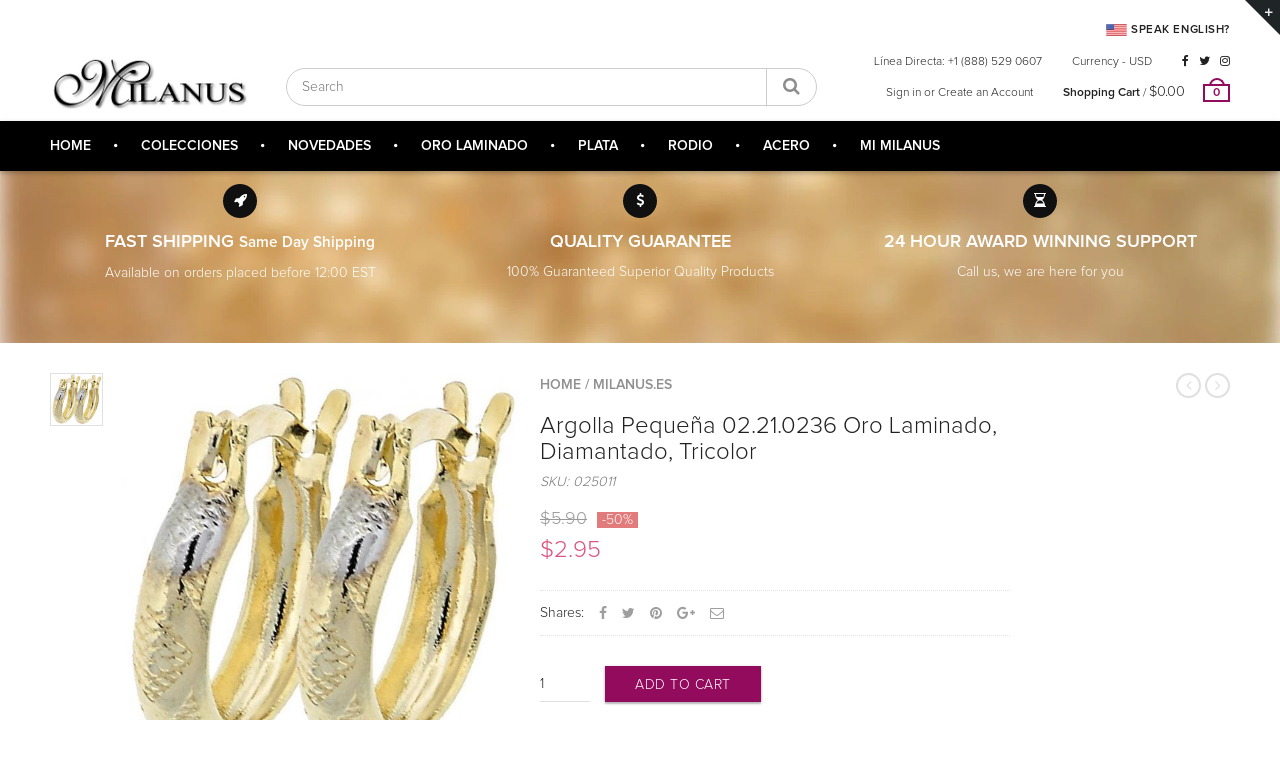

--- FILE ---
content_type: text/html; charset=utf-8
request_url: https://es.milanus.com/products/argolla-pequena-02-21-0236-oro-laminado-diamantado-tres-tonos
body_size: 25344
content:
<!doctype html>
<!--[if IE 8 ]>    <html lang="en" class="no-js ie8"> <![endif]-->
<!--[if (lt IE 8) ]>    <html lang="en" class="no-js ie7"> <![endif]-->
<!--[if (gt IE 9)|!(IE)]><!--> <html lang="en" class="no-js"> <!--<![endif]-->
<head>
  <title>
Argolla Pequeña 02.21.0236 Oro Laminado, Diamantado, Tricolor &ndash; Milanus Joyeria
</title>
  <!-- "snippets/SEOMetaManager.liquid" was not rendered, the associated app was uninstalled -->
  
  
  <link rel="shortcut icon" href="//es.milanus.com/cdn/shop/t/4/assets/favicon.png?v=100252350590040603511541451588" type="image/x-icon" />
  

  

  

  

  

  <meta charset="UTF-8">
  <meta http-equiv="Content-Type" content="text/html; charset=utf-8">
  <meta name="viewport" content="width=device-width, initial-scale=1, minimum-scale=1, maximum-scale=1" />
  <meta name="google-site-verification" content="bFjQ6Di3hLSSBlKi9mBsviMLLnSMyJfzPGOHMynobVo" />
  <link rel="canonical" href="https://es.milanus.com/products/argolla-pequena-02-21-0236-oro-laminado-diamantado-tres-tonos" />




  


  <meta property="og:url" content="https://es.milanus.com/products/argolla-pequena-02-21-0236-oro-laminado-diamantado-tres-tonos" />
  <meta property="og:title" content="Argolla Pequeña 02.21.0236 Oro Laminado, Diamantado, Tricolor" />
  <meta property="og:description" content="
Argolla Pequeña de Oro Laminado.
Argolla para Mujeres.
Medidas: 15.0 x 14.0 x 3.6 mm
Peso: 1.3 g.
" />
  <meta property="og:image" content="//es.milanus.com/cdn/shop/products/image_cbd46e2b-c47f-4459-a88f-ff234195fde1_medium.jpg?v=1542208744" />


  

  

  <link href="//maxcdn.bootstrapcdn.com/font-awesome/4.4.0/css/font-awesome.min.css" rel="stylesheet" type="text/css" media="all" />
  <link href="//cdnjs.cloudflare.com/ajax/libs/material-design-iconic-font/2.1.1/css/material-design-iconic-font.min.css" rel="stylesheet" type="text/css" media="all" />
  
  <link href="//es.milanus.com/cdn/shop/t/4/assets/rt.webfont.scss.css?v=145276127204235531161674766877" rel="stylesheet" type="text/css" media="all" />

  <link href="//es.milanus.com/cdn/shop/t/4/assets/jquery.plugins.min.scss.css?v=147003200882356583871674766877" rel="stylesheet" type="text/css" media="all" /> 
  
  
  
  
  <link href="//es.milanus.com/cdn/shop/t/4/assets/bootstrap.min.3x.css?v=169428775825576090431541451585" rel="stylesheet" type="text/css" media="all" />
  <link href="//cdnjs.cloudflare.com/ajax/libs/animate.css/3.2.3/animate.min.css" rel="stylesheet" type="text/css" media="all" />
  
  <link href="//es.milanus.com/cdn/shop/t/4/assets/rt.global.scss.css?v=153624647042820082971674766877" rel="stylesheet" type="text/css" media="all" />
  <link href="//es.milanus.com/cdn/shop/t/4/assets/rt.style.scss.css?v=15953567668473969341674766877" rel="stylesheet" type="text/css" media="all" />
  <!--[if IE 8 ]> <link href="//es.milanus.com/cdn/shop/t/4/assets/ie8.scss.css?v=102833963389796070381541451590" rel="stylesheet" type="text/css" media="all" /> <![endif]-->
  <link href="//es.milanus.com/cdn/shop/t/4/assets/rt.media.scss.css?v=173276633280248139021541451622" rel="stylesheet" type="text/css" media="all" />
  
  
  <!--[if lt IE 9]>
  <script src="//es.milanus.com/cdn/shop/t/4/assets/html5shiv.js?v=136776951196746055841541451590"></script>
  <script src="//es.milanus.com/cdn/shop/t/4/assets/respond.min.js?v=180737699441332856901541451603"></script>
  <link href="//es.milanus.com/cdn/shop/t/4/assets/respond-proxy.html" id="respond-proxy" rel="respond-proxy" />
  <link href="https://es.milanus.com/pages/respond-js" id="respond-redirect" rel="respond-redirect" />
  <script src="https://es.milanus.com/pages/respond-js" type="text/javascript"></script>
  <![endif]-->

  <script>
  window.products = {};
  window.rtl = false;
  
  
  
  
  
  
  
  window.general_font_size = 14;
  window.ajax_add_to_cart = true;
  window.notify_ie8_page = '';
  window.loader_gif = '//es.milanus.com/cdn/shop/t/4/assets/loader.gif?v=147071982126738704471541451595';
  window.blank_gif = '//es.milanus.com/cdn/shop/t/4/assets/blank.gif?v=164826798765693215961541451584';
  window.money_format = "${{amount}}";
  window.show_multiple_currencies = true;
  window.asset_url = '//es.milanus.com/cdn/shop/t/4/assets/?v=328';
  window.swatch_color = true;
  window.swatch_size = true;
  window.size_chart = false;
  
  window.grid_height = 320;
  window.list_height = 360;
  window.enable_filter_multiple_choice = true;
</script>

  
  

  

  <script src="//es.milanus.com/cdn/shop/t/4/assets/jquery-2.1.4.min.js?v=146653844047132007351541451591" type="text/javascript"></script>  
  <script src="//es.milanus.com/cdn/shop/t/4/assets/jquery-ui.min.js?v=180641745605087706211541451591" type="text/javascript"></script>
  <script src="//es.milanus.com/cdn/shop/t/4/assets/jquery.easing.1.3.js?v=183302368868080250061541451592" type="text/javascript"></script>

  
  
  

  <script src="//es.milanus.com/cdn/shop/t/4/assets/bootstrap.min.3x.js?v=176550150971748212101541451585" type="text/javascript"></script>
  <script src="//es.milanus.com/cdn/shop/t/4/assets/modernizr.js?v=1227118485511592161541451599" type="text/javascript"></script>
  <script src="//es.milanus.com/cdn/shop/t/4/assets/rt-slidetab.js?v=124809685396287500951541451604" type="text/javascript"></script>
  
  <script>window.performance && window.performance.mark && window.performance.mark('shopify.content_for_header.start');</script><meta id="shopify-digital-wallet" name="shopify-digital-wallet" content="/7844364361/digital_wallets/dialog">
<meta name="shopify-checkout-api-token" content="f3fb494d28f5d12e25cde2b16c874644">
<meta id="in-context-paypal-metadata" data-shop-id="7844364361" data-venmo-supported="true" data-environment="production" data-locale="en_US" data-paypal-v4="true" data-currency="USD">
<link rel="alternate" type="application/json+oembed" href="https://es.milanus.com/products/argolla-pequena-02-21-0236-oro-laminado-diamantado-tres-tonos.oembed">
<script async="async" src="/checkouts/internal/preloads.js?locale=en-US"></script>
<link rel="preconnect" href="https://shop.app" crossorigin="anonymous">
<script async="async" src="https://shop.app/checkouts/internal/preloads.js?locale=en-US&shop_id=7844364361" crossorigin="anonymous"></script>
<script id="apple-pay-shop-capabilities" type="application/json">{"shopId":7844364361,"countryCode":"US","currencyCode":"USD","merchantCapabilities":["supports3DS"],"merchantId":"gid:\/\/shopify\/Shop\/7844364361","merchantName":"Milanus Joyeria","requiredBillingContactFields":["postalAddress","email","phone"],"requiredShippingContactFields":["postalAddress","email","phone"],"shippingType":"shipping","supportedNetworks":["visa","masterCard","amex","discover","elo","jcb"],"total":{"type":"pending","label":"Milanus Joyeria","amount":"1.00"},"shopifyPaymentsEnabled":true,"supportsSubscriptions":true}</script>
<script id="shopify-features" type="application/json">{"accessToken":"f3fb494d28f5d12e25cde2b16c874644","betas":["rich-media-storefront-analytics"],"domain":"es.milanus.com","predictiveSearch":true,"shopId":7844364361,"locale":"en"}</script>
<script>var Shopify = Shopify || {};
Shopify.shop = "milanus-es.myshopify.com";
Shopify.locale = "en";
Shopify.currency = {"active":"USD","rate":"1.0"};
Shopify.country = "US";
Shopify.theme = {"name":"Porto Theme","id":42959077449,"schema_name":null,"schema_version":null,"theme_store_id":null,"role":"main"};
Shopify.theme.handle = "null";
Shopify.theme.style = {"id":null,"handle":null};
Shopify.cdnHost = "es.milanus.com/cdn";
Shopify.routes = Shopify.routes || {};
Shopify.routes.root = "/";</script>
<script type="module">!function(o){(o.Shopify=o.Shopify||{}).modules=!0}(window);</script>
<script>!function(o){function n(){var o=[];function n(){o.push(Array.prototype.slice.apply(arguments))}return n.q=o,n}var t=o.Shopify=o.Shopify||{};t.loadFeatures=n(),t.autoloadFeatures=n()}(window);</script>
<script>
  window.ShopifyPay = window.ShopifyPay || {};
  window.ShopifyPay.apiHost = "shop.app\/pay";
  window.ShopifyPay.redirectState = null;
</script>
<script id="shop-js-analytics" type="application/json">{"pageType":"product"}</script>
<script defer="defer" async type="module" src="//es.milanus.com/cdn/shopifycloud/shop-js/modules/v2/client.init-shop-cart-sync_BdyHc3Nr.en.esm.js"></script>
<script defer="defer" async type="module" src="//es.milanus.com/cdn/shopifycloud/shop-js/modules/v2/chunk.common_Daul8nwZ.esm.js"></script>
<script type="module">
  await import("//es.milanus.com/cdn/shopifycloud/shop-js/modules/v2/client.init-shop-cart-sync_BdyHc3Nr.en.esm.js");
await import("//es.milanus.com/cdn/shopifycloud/shop-js/modules/v2/chunk.common_Daul8nwZ.esm.js");

  window.Shopify.SignInWithShop?.initShopCartSync?.({"fedCMEnabled":true,"windoidEnabled":true});

</script>
<script>
  window.Shopify = window.Shopify || {};
  if (!window.Shopify.featureAssets) window.Shopify.featureAssets = {};
  window.Shopify.featureAssets['shop-js'] = {"shop-cart-sync":["modules/v2/client.shop-cart-sync_QYOiDySF.en.esm.js","modules/v2/chunk.common_Daul8nwZ.esm.js"],"init-fed-cm":["modules/v2/client.init-fed-cm_DchLp9rc.en.esm.js","modules/v2/chunk.common_Daul8nwZ.esm.js"],"shop-button":["modules/v2/client.shop-button_OV7bAJc5.en.esm.js","modules/v2/chunk.common_Daul8nwZ.esm.js"],"init-windoid":["modules/v2/client.init-windoid_DwxFKQ8e.en.esm.js","modules/v2/chunk.common_Daul8nwZ.esm.js"],"shop-cash-offers":["modules/v2/client.shop-cash-offers_DWtL6Bq3.en.esm.js","modules/v2/chunk.common_Daul8nwZ.esm.js","modules/v2/chunk.modal_CQq8HTM6.esm.js"],"shop-toast-manager":["modules/v2/client.shop-toast-manager_CX9r1SjA.en.esm.js","modules/v2/chunk.common_Daul8nwZ.esm.js"],"init-shop-email-lookup-coordinator":["modules/v2/client.init-shop-email-lookup-coordinator_UhKnw74l.en.esm.js","modules/v2/chunk.common_Daul8nwZ.esm.js"],"pay-button":["modules/v2/client.pay-button_DzxNnLDY.en.esm.js","modules/v2/chunk.common_Daul8nwZ.esm.js"],"avatar":["modules/v2/client.avatar_BTnouDA3.en.esm.js"],"init-shop-cart-sync":["modules/v2/client.init-shop-cart-sync_BdyHc3Nr.en.esm.js","modules/v2/chunk.common_Daul8nwZ.esm.js"],"shop-login-button":["modules/v2/client.shop-login-button_D8B466_1.en.esm.js","modules/v2/chunk.common_Daul8nwZ.esm.js","modules/v2/chunk.modal_CQq8HTM6.esm.js"],"init-customer-accounts-sign-up":["modules/v2/client.init-customer-accounts-sign-up_C8fpPm4i.en.esm.js","modules/v2/client.shop-login-button_D8B466_1.en.esm.js","modules/v2/chunk.common_Daul8nwZ.esm.js","modules/v2/chunk.modal_CQq8HTM6.esm.js"],"init-shop-for-new-customer-accounts":["modules/v2/client.init-shop-for-new-customer-accounts_CVTO0Ztu.en.esm.js","modules/v2/client.shop-login-button_D8B466_1.en.esm.js","modules/v2/chunk.common_Daul8nwZ.esm.js","modules/v2/chunk.modal_CQq8HTM6.esm.js"],"init-customer-accounts":["modules/v2/client.init-customer-accounts_dRgKMfrE.en.esm.js","modules/v2/client.shop-login-button_D8B466_1.en.esm.js","modules/v2/chunk.common_Daul8nwZ.esm.js","modules/v2/chunk.modal_CQq8HTM6.esm.js"],"shop-follow-button":["modules/v2/client.shop-follow-button_CkZpjEct.en.esm.js","modules/v2/chunk.common_Daul8nwZ.esm.js","modules/v2/chunk.modal_CQq8HTM6.esm.js"],"lead-capture":["modules/v2/client.lead-capture_BntHBhfp.en.esm.js","modules/v2/chunk.common_Daul8nwZ.esm.js","modules/v2/chunk.modal_CQq8HTM6.esm.js"],"checkout-modal":["modules/v2/client.checkout-modal_CfxcYbTm.en.esm.js","modules/v2/chunk.common_Daul8nwZ.esm.js","modules/v2/chunk.modal_CQq8HTM6.esm.js"],"shop-login":["modules/v2/client.shop-login_Da4GZ2H6.en.esm.js","modules/v2/chunk.common_Daul8nwZ.esm.js","modules/v2/chunk.modal_CQq8HTM6.esm.js"],"payment-terms":["modules/v2/client.payment-terms_MV4M3zvL.en.esm.js","modules/v2/chunk.common_Daul8nwZ.esm.js","modules/v2/chunk.modal_CQq8HTM6.esm.js"]};
</script>
<script id="__st">var __st={"a":7844364361,"offset":-18000,"reqid":"4c3909c8-8cf3-4013-9bd9-a3285931a6fa-1768986995","pageurl":"es.milanus.com\/products\/argolla-pequena-02-21-0236-oro-laminado-diamantado-tres-tonos","u":"4e3a2e0def2a","p":"product","rtyp":"product","rid":1866521247817};</script>
<script>window.ShopifyPaypalV4VisibilityTracking = true;</script>
<script id="captcha-bootstrap">!function(){'use strict';const t='contact',e='account',n='new_comment',o=[[t,t],['blogs',n],['comments',n],[t,'customer']],c=[[e,'customer_login'],[e,'guest_login'],[e,'recover_customer_password'],[e,'create_customer']],r=t=>t.map((([t,e])=>`form[action*='/${t}']:not([data-nocaptcha='true']) input[name='form_type'][value='${e}']`)).join(','),a=t=>()=>t?[...document.querySelectorAll(t)].map((t=>t.form)):[];function s(){const t=[...o],e=r(t);return a(e)}const i='password',u='form_key',d=['recaptcha-v3-token','g-recaptcha-response','h-captcha-response',i],f=()=>{try{return window.sessionStorage}catch{return}},m='__shopify_v',_=t=>t.elements[u];function p(t,e,n=!1){try{const o=window.sessionStorage,c=JSON.parse(o.getItem(e)),{data:r}=function(t){const{data:e,action:n}=t;return t[m]||n?{data:e,action:n}:{data:t,action:n}}(c);for(const[e,n]of Object.entries(r))t.elements[e]&&(t.elements[e].value=n);n&&o.removeItem(e)}catch(o){console.error('form repopulation failed',{error:o})}}const l='form_type',E='cptcha';function T(t){t.dataset[E]=!0}const w=window,h=w.document,L='Shopify',v='ce_forms',y='captcha';let A=!1;((t,e)=>{const n=(g='f06e6c50-85a8-45c8-87d0-21a2b65856fe',I='https://cdn.shopify.com/shopifycloud/storefront-forms-hcaptcha/ce_storefront_forms_captcha_hcaptcha.v1.5.2.iife.js',D={infoText:'Protected by hCaptcha',privacyText:'Privacy',termsText:'Terms'},(t,e,n)=>{const o=w[L][v],c=o.bindForm;if(c)return c(t,g,e,D).then(n);var r;o.q.push([[t,g,e,D],n]),r=I,A||(h.body.append(Object.assign(h.createElement('script'),{id:'captcha-provider',async:!0,src:r})),A=!0)});var g,I,D;w[L]=w[L]||{},w[L][v]=w[L][v]||{},w[L][v].q=[],w[L][y]=w[L][y]||{},w[L][y].protect=function(t,e){n(t,void 0,e),T(t)},Object.freeze(w[L][y]),function(t,e,n,w,h,L){const[v,y,A,g]=function(t,e,n){const i=e?o:[],u=t?c:[],d=[...i,...u],f=r(d),m=r(i),_=r(d.filter((([t,e])=>n.includes(e))));return[a(f),a(m),a(_),s()]}(w,h,L),I=t=>{const e=t.target;return e instanceof HTMLFormElement?e:e&&e.form},D=t=>v().includes(t);t.addEventListener('submit',(t=>{const e=I(t);if(!e)return;const n=D(e)&&!e.dataset.hcaptchaBound&&!e.dataset.recaptchaBound,o=_(e),c=g().includes(e)&&(!o||!o.value);(n||c)&&t.preventDefault(),c&&!n&&(function(t){try{if(!f())return;!function(t){const e=f();if(!e)return;const n=_(t);if(!n)return;const o=n.value;o&&e.removeItem(o)}(t);const e=Array.from(Array(32),(()=>Math.random().toString(36)[2])).join('');!function(t,e){_(t)||t.append(Object.assign(document.createElement('input'),{type:'hidden',name:u})),t.elements[u].value=e}(t,e),function(t,e){const n=f();if(!n)return;const o=[...t.querySelectorAll(`input[type='${i}']`)].map((({name:t})=>t)),c=[...d,...o],r={};for(const[a,s]of new FormData(t).entries())c.includes(a)||(r[a]=s);n.setItem(e,JSON.stringify({[m]:1,action:t.action,data:r}))}(t,e)}catch(e){console.error('failed to persist form',e)}}(e),e.submit())}));const S=(t,e)=>{t&&!t.dataset[E]&&(n(t,e.some((e=>e===t))),T(t))};for(const o of['focusin','change'])t.addEventListener(o,(t=>{const e=I(t);D(e)&&S(e,y())}));const B=e.get('form_key'),M=e.get(l),P=B&&M;t.addEventListener('DOMContentLoaded',(()=>{const t=y();if(P)for(const e of t)e.elements[l].value===M&&p(e,B);[...new Set([...A(),...v().filter((t=>'true'===t.dataset.shopifyCaptcha))])].forEach((e=>S(e,t)))}))}(h,new URLSearchParams(w.location.search),n,t,e,['guest_login'])})(!0,!0)}();</script>
<script integrity="sha256-4kQ18oKyAcykRKYeNunJcIwy7WH5gtpwJnB7kiuLZ1E=" data-source-attribution="shopify.loadfeatures" defer="defer" src="//es.milanus.com/cdn/shopifycloud/storefront/assets/storefront/load_feature-a0a9edcb.js" crossorigin="anonymous"></script>
<script crossorigin="anonymous" defer="defer" src="//es.milanus.com/cdn/shopifycloud/storefront/assets/shopify_pay/storefront-65b4c6d7.js?v=20250812"></script>
<script data-source-attribution="shopify.dynamic_checkout.dynamic.init">var Shopify=Shopify||{};Shopify.PaymentButton=Shopify.PaymentButton||{isStorefrontPortableWallets:!0,init:function(){window.Shopify.PaymentButton.init=function(){};var t=document.createElement("script");t.src="https://es.milanus.com/cdn/shopifycloud/portable-wallets/latest/portable-wallets.en.js",t.type="module",document.head.appendChild(t)}};
</script>
<script data-source-attribution="shopify.dynamic_checkout.buyer_consent">
  function portableWalletsHideBuyerConsent(e){var t=document.getElementById("shopify-buyer-consent"),n=document.getElementById("shopify-subscription-policy-button");t&&n&&(t.classList.add("hidden"),t.setAttribute("aria-hidden","true"),n.removeEventListener("click",e))}function portableWalletsShowBuyerConsent(e){var t=document.getElementById("shopify-buyer-consent"),n=document.getElementById("shopify-subscription-policy-button");t&&n&&(t.classList.remove("hidden"),t.removeAttribute("aria-hidden"),n.addEventListener("click",e))}window.Shopify?.PaymentButton&&(window.Shopify.PaymentButton.hideBuyerConsent=portableWalletsHideBuyerConsent,window.Shopify.PaymentButton.showBuyerConsent=portableWalletsShowBuyerConsent);
</script>
<script data-source-attribution="shopify.dynamic_checkout.cart.bootstrap">document.addEventListener("DOMContentLoaded",(function(){function t(){return document.querySelector("shopify-accelerated-checkout-cart, shopify-accelerated-checkout")}if(t())Shopify.PaymentButton.init();else{new MutationObserver((function(e,n){t()&&(Shopify.PaymentButton.init(),n.disconnect())})).observe(document.body,{childList:!0,subtree:!0})}}));
</script>
<link id="shopify-accelerated-checkout-styles" rel="stylesheet" media="screen" href="https://es.milanus.com/cdn/shopifycloud/portable-wallets/latest/accelerated-checkout-backwards-compat.css" crossorigin="anonymous">
<style id="shopify-accelerated-checkout-cart">
        #shopify-buyer-consent {
  margin-top: 1em;
  display: inline-block;
  width: 100%;
}

#shopify-buyer-consent.hidden {
  display: none;
}

#shopify-subscription-policy-button {
  background: none;
  border: none;
  padding: 0;
  text-decoration: underline;
  font-size: inherit;
  cursor: pointer;
}

#shopify-subscription-policy-button::before {
  box-shadow: none;
}

      </style>

<script>window.performance && window.performance.mark && window.performance.mark('shopify.content_for_header.end');</script>
  
  
  <!-- HC - Font awesome added - 20 Apr '18 -->
  <link rel="stylesheet" href="https://cdnjs.cloudflare.com/ajax/libs/font-awesome/4.7.0/css/font-awesome.min.css">


<script type="text/javascript" id="redirector">
	var m4u_redirects = {"5bfebc57277f6":"{\"locale\":\"en\",\"origin_url\":\"*\",\"countries\":[\"*\"],\"execution\":\"0\",\"target_url\":\"https:\\\/\\\/milanus.com\",\"type\":\"redirect\"}"};
  	var m4u_banners = {};
    var m4u_debug = "true";
</script>
<script src="//www.modules4u.biz/shopify/redirector/js/ip.js.php?shop=milanus-es.myshopify.com" type="text/javascript"></script>
<link href="https://monorail-edge.shopifysvc.com" rel="dns-prefetch">
<script>(function(){if ("sendBeacon" in navigator && "performance" in window) {try {var session_token_from_headers = performance.getEntriesByType('navigation')[0].serverTiming.find(x => x.name == '_s').description;} catch {var session_token_from_headers = undefined;}var session_cookie_matches = document.cookie.match(/_shopify_s=([^;]*)/);var session_token_from_cookie = session_cookie_matches && session_cookie_matches.length === 2 ? session_cookie_matches[1] : "";var session_token = session_token_from_headers || session_token_from_cookie || "";function handle_abandonment_event(e) {var entries = performance.getEntries().filter(function(entry) {return /monorail-edge.shopifysvc.com/.test(entry.name);});if (!window.abandonment_tracked && entries.length === 0) {window.abandonment_tracked = true;var currentMs = Date.now();var navigation_start = performance.timing.navigationStart;var payload = {shop_id: 7844364361,url: window.location.href,navigation_start,duration: currentMs - navigation_start,session_token,page_type: "product"};window.navigator.sendBeacon("https://monorail-edge.shopifysvc.com/v1/produce", JSON.stringify({schema_id: "online_store_buyer_site_abandonment/1.1",payload: payload,metadata: {event_created_at_ms: currentMs,event_sent_at_ms: currentMs}}));}}window.addEventListener('pagehide', handle_abandonment_event);}}());</script>
<script id="web-pixels-manager-setup">(function e(e,d,r,n,o){if(void 0===o&&(o={}),!Boolean(null===(a=null===(i=window.Shopify)||void 0===i?void 0:i.analytics)||void 0===a?void 0:a.replayQueue)){var i,a;window.Shopify=window.Shopify||{};var t=window.Shopify;t.analytics=t.analytics||{};var s=t.analytics;s.replayQueue=[],s.publish=function(e,d,r){return s.replayQueue.push([e,d,r]),!0};try{self.performance.mark("wpm:start")}catch(e){}var l=function(){var e={modern:/Edge?\/(1{2}[4-9]|1[2-9]\d|[2-9]\d{2}|\d{4,})\.\d+(\.\d+|)|Firefox\/(1{2}[4-9]|1[2-9]\d|[2-9]\d{2}|\d{4,})\.\d+(\.\d+|)|Chrom(ium|e)\/(9{2}|\d{3,})\.\d+(\.\d+|)|(Maci|X1{2}).+ Version\/(15\.\d+|(1[6-9]|[2-9]\d|\d{3,})\.\d+)([,.]\d+|)( \(\w+\)|)( Mobile\/\w+|) Safari\/|Chrome.+OPR\/(9{2}|\d{3,})\.\d+\.\d+|(CPU[ +]OS|iPhone[ +]OS|CPU[ +]iPhone|CPU IPhone OS|CPU iPad OS)[ +]+(15[._]\d+|(1[6-9]|[2-9]\d|\d{3,})[._]\d+)([._]\d+|)|Android:?[ /-](13[3-9]|1[4-9]\d|[2-9]\d{2}|\d{4,})(\.\d+|)(\.\d+|)|Android.+Firefox\/(13[5-9]|1[4-9]\d|[2-9]\d{2}|\d{4,})\.\d+(\.\d+|)|Android.+Chrom(ium|e)\/(13[3-9]|1[4-9]\d|[2-9]\d{2}|\d{4,})\.\d+(\.\d+|)|SamsungBrowser\/([2-9]\d|\d{3,})\.\d+/,legacy:/Edge?\/(1[6-9]|[2-9]\d|\d{3,})\.\d+(\.\d+|)|Firefox\/(5[4-9]|[6-9]\d|\d{3,})\.\d+(\.\d+|)|Chrom(ium|e)\/(5[1-9]|[6-9]\d|\d{3,})\.\d+(\.\d+|)([\d.]+$|.*Safari\/(?![\d.]+ Edge\/[\d.]+$))|(Maci|X1{2}).+ Version\/(10\.\d+|(1[1-9]|[2-9]\d|\d{3,})\.\d+)([,.]\d+|)( \(\w+\)|)( Mobile\/\w+|) Safari\/|Chrome.+OPR\/(3[89]|[4-9]\d|\d{3,})\.\d+\.\d+|(CPU[ +]OS|iPhone[ +]OS|CPU[ +]iPhone|CPU IPhone OS|CPU iPad OS)[ +]+(10[._]\d+|(1[1-9]|[2-9]\d|\d{3,})[._]\d+)([._]\d+|)|Android:?[ /-](13[3-9]|1[4-9]\d|[2-9]\d{2}|\d{4,})(\.\d+|)(\.\d+|)|Mobile Safari.+OPR\/([89]\d|\d{3,})\.\d+\.\d+|Android.+Firefox\/(13[5-9]|1[4-9]\d|[2-9]\d{2}|\d{4,})\.\d+(\.\d+|)|Android.+Chrom(ium|e)\/(13[3-9]|1[4-9]\d|[2-9]\d{2}|\d{4,})\.\d+(\.\d+|)|Android.+(UC? ?Browser|UCWEB|U3)[ /]?(15\.([5-9]|\d{2,})|(1[6-9]|[2-9]\d|\d{3,})\.\d+)\.\d+|SamsungBrowser\/(5\.\d+|([6-9]|\d{2,})\.\d+)|Android.+MQ{2}Browser\/(14(\.(9|\d{2,})|)|(1[5-9]|[2-9]\d|\d{3,})(\.\d+|))(\.\d+|)|K[Aa][Ii]OS\/(3\.\d+|([4-9]|\d{2,})\.\d+)(\.\d+|)/},d=e.modern,r=e.legacy,n=navigator.userAgent;return n.match(d)?"modern":n.match(r)?"legacy":"unknown"}(),u="modern"===l?"modern":"legacy",c=(null!=n?n:{modern:"",legacy:""})[u],f=function(e){return[e.baseUrl,"/wpm","/b",e.hashVersion,"modern"===e.buildTarget?"m":"l",".js"].join("")}({baseUrl:d,hashVersion:r,buildTarget:u}),m=function(e){var d=e.version,r=e.bundleTarget,n=e.surface,o=e.pageUrl,i=e.monorailEndpoint;return{emit:function(e){var a=e.status,t=e.errorMsg,s=(new Date).getTime(),l=JSON.stringify({metadata:{event_sent_at_ms:s},events:[{schema_id:"web_pixels_manager_load/3.1",payload:{version:d,bundle_target:r,page_url:o,status:a,surface:n,error_msg:t},metadata:{event_created_at_ms:s}}]});if(!i)return console&&console.warn&&console.warn("[Web Pixels Manager] No Monorail endpoint provided, skipping logging."),!1;try{return self.navigator.sendBeacon.bind(self.navigator)(i,l)}catch(e){}var u=new XMLHttpRequest;try{return u.open("POST",i,!0),u.setRequestHeader("Content-Type","text/plain"),u.send(l),!0}catch(e){return console&&console.warn&&console.warn("[Web Pixels Manager] Got an unhandled error while logging to Monorail."),!1}}}}({version:r,bundleTarget:l,surface:e.surface,pageUrl:self.location.href,monorailEndpoint:e.monorailEndpoint});try{o.browserTarget=l,function(e){var d=e.src,r=e.async,n=void 0===r||r,o=e.onload,i=e.onerror,a=e.sri,t=e.scriptDataAttributes,s=void 0===t?{}:t,l=document.createElement("script"),u=document.querySelector("head"),c=document.querySelector("body");if(l.async=n,l.src=d,a&&(l.integrity=a,l.crossOrigin="anonymous"),s)for(var f in s)if(Object.prototype.hasOwnProperty.call(s,f))try{l.dataset[f]=s[f]}catch(e){}if(o&&l.addEventListener("load",o),i&&l.addEventListener("error",i),u)u.appendChild(l);else{if(!c)throw new Error("Did not find a head or body element to append the script");c.appendChild(l)}}({src:f,async:!0,onload:function(){if(!function(){var e,d;return Boolean(null===(d=null===(e=window.Shopify)||void 0===e?void 0:e.analytics)||void 0===d?void 0:d.initialized)}()){var d=window.webPixelsManager.init(e)||void 0;if(d){var r=window.Shopify.analytics;r.replayQueue.forEach((function(e){var r=e[0],n=e[1],o=e[2];d.publishCustomEvent(r,n,o)})),r.replayQueue=[],r.publish=d.publishCustomEvent,r.visitor=d.visitor,r.initialized=!0}}},onerror:function(){return m.emit({status:"failed",errorMsg:"".concat(f," has failed to load")})},sri:function(e){var d=/^sha384-[A-Za-z0-9+/=]+$/;return"string"==typeof e&&d.test(e)}(c)?c:"",scriptDataAttributes:o}),m.emit({status:"loading"})}catch(e){m.emit({status:"failed",errorMsg:(null==e?void 0:e.message)||"Unknown error"})}}})({shopId: 7844364361,storefrontBaseUrl: "https://es.milanus.com",extensionsBaseUrl: "https://extensions.shopifycdn.com/cdn/shopifycloud/web-pixels-manager",monorailEndpoint: "https://monorail-edge.shopifysvc.com/unstable/produce_batch",surface: "storefront-renderer",enabledBetaFlags: ["2dca8a86"],webPixelsConfigList: [{"id":"61407414","eventPayloadVersion":"v1","runtimeContext":"LAX","scriptVersion":"1","type":"CUSTOM","privacyPurposes":["MARKETING"],"name":"Meta pixel (migrated)"},{"id":"80085174","eventPayloadVersion":"v1","runtimeContext":"LAX","scriptVersion":"1","type":"CUSTOM","privacyPurposes":["ANALYTICS"],"name":"Google Analytics tag (migrated)"},{"id":"shopify-app-pixel","configuration":"{}","eventPayloadVersion":"v1","runtimeContext":"STRICT","scriptVersion":"0450","apiClientId":"shopify-pixel","type":"APP","privacyPurposes":["ANALYTICS","MARKETING"]},{"id":"shopify-custom-pixel","eventPayloadVersion":"v1","runtimeContext":"LAX","scriptVersion":"0450","apiClientId":"shopify-pixel","type":"CUSTOM","privacyPurposes":["ANALYTICS","MARKETING"]}],isMerchantRequest: false,initData: {"shop":{"name":"Milanus Joyeria","paymentSettings":{"currencyCode":"USD"},"myshopifyDomain":"milanus-es.myshopify.com","countryCode":"US","storefrontUrl":"https:\/\/es.milanus.com"},"customer":null,"cart":null,"checkout":null,"productVariants":[{"price":{"amount":2.95,"currencyCode":"USD"},"product":{"title":"Argolla Pequeña 02.21.0236 Oro Laminado, Diamantado, Tricolor","vendor":"milanus.es","id":"1866521247817","untranslatedTitle":"Argolla Pequeña 02.21.0236 Oro Laminado, Diamantado, Tricolor","url":"\/products\/argolla-pequena-02-21-0236-oro-laminado-diamantado-tres-tonos","type":"Argolla Pequeña"},"id":"17048245502025","image":{"src":"\/\/es.milanus.com\/cdn\/shop\/products\/image_cbd46e2b-c47f-4459-a88f-ff234195fde1.jpg?v=1542208744"},"sku":"025011","title":"Default Title","untranslatedTitle":"Default Title"}],"purchasingCompany":null},},"https://es.milanus.com/cdn","fcfee988w5aeb613cpc8e4bc33m6693e112",{"modern":"","legacy":""},{"shopId":"7844364361","storefrontBaseUrl":"https:\/\/es.milanus.com","extensionBaseUrl":"https:\/\/extensions.shopifycdn.com\/cdn\/shopifycloud\/web-pixels-manager","surface":"storefront-renderer","enabledBetaFlags":"[\"2dca8a86\"]","isMerchantRequest":"false","hashVersion":"fcfee988w5aeb613cpc8e4bc33m6693e112","publish":"custom","events":"[[\"page_viewed\",{}],[\"product_viewed\",{\"productVariant\":{\"price\":{\"amount\":2.95,\"currencyCode\":\"USD\"},\"product\":{\"title\":\"Argolla Pequeña 02.21.0236 Oro Laminado, Diamantado, Tricolor\",\"vendor\":\"milanus.es\",\"id\":\"1866521247817\",\"untranslatedTitle\":\"Argolla Pequeña 02.21.0236 Oro Laminado, Diamantado, Tricolor\",\"url\":\"\/products\/argolla-pequena-02-21-0236-oro-laminado-diamantado-tres-tonos\",\"type\":\"Argolla Pequeña\"},\"id\":\"17048245502025\",\"image\":{\"src\":\"\/\/es.milanus.com\/cdn\/shop\/products\/image_cbd46e2b-c47f-4459-a88f-ff234195fde1.jpg?v=1542208744\"},\"sku\":\"025011\",\"title\":\"Default Title\",\"untranslatedTitle\":\"Default Title\"}}]]"});</script><script>
  window.ShopifyAnalytics = window.ShopifyAnalytics || {};
  window.ShopifyAnalytics.meta = window.ShopifyAnalytics.meta || {};
  window.ShopifyAnalytics.meta.currency = 'USD';
  var meta = {"product":{"id":1866521247817,"gid":"gid:\/\/shopify\/Product\/1866521247817","vendor":"milanus.es","type":"Argolla Pequeña","handle":"argolla-pequena-02-21-0236-oro-laminado-diamantado-tres-tonos","variants":[{"id":17048245502025,"price":295,"name":"Argolla Pequeña 02.21.0236 Oro Laminado, Diamantado, Tricolor","public_title":null,"sku":"025011"}],"remote":false},"page":{"pageType":"product","resourceType":"product","resourceId":1866521247817,"requestId":"4c3909c8-8cf3-4013-9bd9-a3285931a6fa-1768986995"}};
  for (var attr in meta) {
    window.ShopifyAnalytics.meta[attr] = meta[attr];
  }
</script>
<script class="analytics">
  (function () {
    var customDocumentWrite = function(content) {
      var jquery = null;

      if (window.jQuery) {
        jquery = window.jQuery;
      } else if (window.Checkout && window.Checkout.$) {
        jquery = window.Checkout.$;
      }

      if (jquery) {
        jquery('body').append(content);
      }
    };

    var hasLoggedConversion = function(token) {
      if (token) {
        return document.cookie.indexOf('loggedConversion=' + token) !== -1;
      }
      return false;
    }

    var setCookieIfConversion = function(token) {
      if (token) {
        var twoMonthsFromNow = new Date(Date.now());
        twoMonthsFromNow.setMonth(twoMonthsFromNow.getMonth() + 2);

        document.cookie = 'loggedConversion=' + token + '; expires=' + twoMonthsFromNow;
      }
    }

    var trekkie = window.ShopifyAnalytics.lib = window.trekkie = window.trekkie || [];
    if (trekkie.integrations) {
      return;
    }
    trekkie.methods = [
      'identify',
      'page',
      'ready',
      'track',
      'trackForm',
      'trackLink'
    ];
    trekkie.factory = function(method) {
      return function() {
        var args = Array.prototype.slice.call(arguments);
        args.unshift(method);
        trekkie.push(args);
        return trekkie;
      };
    };
    for (var i = 0; i < trekkie.methods.length; i++) {
      var key = trekkie.methods[i];
      trekkie[key] = trekkie.factory(key);
    }
    trekkie.load = function(config) {
      trekkie.config = config || {};
      trekkie.config.initialDocumentCookie = document.cookie;
      var first = document.getElementsByTagName('script')[0];
      var script = document.createElement('script');
      script.type = 'text/javascript';
      script.onerror = function(e) {
        var scriptFallback = document.createElement('script');
        scriptFallback.type = 'text/javascript';
        scriptFallback.onerror = function(error) {
                var Monorail = {
      produce: function produce(monorailDomain, schemaId, payload) {
        var currentMs = new Date().getTime();
        var event = {
          schema_id: schemaId,
          payload: payload,
          metadata: {
            event_created_at_ms: currentMs,
            event_sent_at_ms: currentMs
          }
        };
        return Monorail.sendRequest("https://" + monorailDomain + "/v1/produce", JSON.stringify(event));
      },
      sendRequest: function sendRequest(endpointUrl, payload) {
        // Try the sendBeacon API
        if (window && window.navigator && typeof window.navigator.sendBeacon === 'function' && typeof window.Blob === 'function' && !Monorail.isIos12()) {
          var blobData = new window.Blob([payload], {
            type: 'text/plain'
          });

          if (window.navigator.sendBeacon(endpointUrl, blobData)) {
            return true;
          } // sendBeacon was not successful

        } // XHR beacon

        var xhr = new XMLHttpRequest();

        try {
          xhr.open('POST', endpointUrl);
          xhr.setRequestHeader('Content-Type', 'text/plain');
          xhr.send(payload);
        } catch (e) {
          console.log(e);
        }

        return false;
      },
      isIos12: function isIos12() {
        return window.navigator.userAgent.lastIndexOf('iPhone; CPU iPhone OS 12_') !== -1 || window.navigator.userAgent.lastIndexOf('iPad; CPU OS 12_') !== -1;
      }
    };
    Monorail.produce('monorail-edge.shopifysvc.com',
      'trekkie_storefront_load_errors/1.1',
      {shop_id: 7844364361,
      theme_id: 42959077449,
      app_name: "storefront",
      context_url: window.location.href,
      source_url: "//es.milanus.com/cdn/s/trekkie.storefront.cd680fe47e6c39ca5d5df5f0a32d569bc48c0f27.min.js"});

        };
        scriptFallback.async = true;
        scriptFallback.src = '//es.milanus.com/cdn/s/trekkie.storefront.cd680fe47e6c39ca5d5df5f0a32d569bc48c0f27.min.js';
        first.parentNode.insertBefore(scriptFallback, first);
      };
      script.async = true;
      script.src = '//es.milanus.com/cdn/s/trekkie.storefront.cd680fe47e6c39ca5d5df5f0a32d569bc48c0f27.min.js';
      first.parentNode.insertBefore(script, first);
    };
    trekkie.load(
      {"Trekkie":{"appName":"storefront","development":false,"defaultAttributes":{"shopId":7844364361,"isMerchantRequest":null,"themeId":42959077449,"themeCityHash":"13417973311543007386","contentLanguage":"en","currency":"USD","eventMetadataId":"711b6ccc-95bb-4345-ae0d-90624c52f105"},"isServerSideCookieWritingEnabled":true,"monorailRegion":"shop_domain","enabledBetaFlags":["65f19447"]},"Session Attribution":{},"S2S":{"facebookCapiEnabled":false,"source":"trekkie-storefront-renderer","apiClientId":580111}}
    );

    var loaded = false;
    trekkie.ready(function() {
      if (loaded) return;
      loaded = true;

      window.ShopifyAnalytics.lib = window.trekkie;

      var originalDocumentWrite = document.write;
      document.write = customDocumentWrite;
      try { window.ShopifyAnalytics.merchantGoogleAnalytics.call(this); } catch(error) {};
      document.write = originalDocumentWrite;

      window.ShopifyAnalytics.lib.page(null,{"pageType":"product","resourceType":"product","resourceId":1866521247817,"requestId":"4c3909c8-8cf3-4013-9bd9-a3285931a6fa-1768986995","shopifyEmitted":true});

      var match = window.location.pathname.match(/checkouts\/(.+)\/(thank_you|post_purchase)/)
      var token = match? match[1]: undefined;
      if (!hasLoggedConversion(token)) {
        setCookieIfConversion(token);
        window.ShopifyAnalytics.lib.track("Viewed Product",{"currency":"USD","variantId":17048245502025,"productId":1866521247817,"productGid":"gid:\/\/shopify\/Product\/1866521247817","name":"Argolla Pequeña 02.21.0236 Oro Laminado, Diamantado, Tricolor","price":"2.95","sku":"025011","brand":"milanus.es","variant":null,"category":"Argolla Pequeña","nonInteraction":true,"remote":false},undefined,undefined,{"shopifyEmitted":true});
      window.ShopifyAnalytics.lib.track("monorail:\/\/trekkie_storefront_viewed_product\/1.1",{"currency":"USD","variantId":17048245502025,"productId":1866521247817,"productGid":"gid:\/\/shopify\/Product\/1866521247817","name":"Argolla Pequeña 02.21.0236 Oro Laminado, Diamantado, Tricolor","price":"2.95","sku":"025011","brand":"milanus.es","variant":null,"category":"Argolla Pequeña","nonInteraction":true,"remote":false,"referer":"https:\/\/es.milanus.com\/products\/argolla-pequena-02-21-0236-oro-laminado-diamantado-tres-tonos"});
      }
    });


        var eventsListenerScript = document.createElement('script');
        eventsListenerScript.async = true;
        eventsListenerScript.src = "//es.milanus.com/cdn/shopifycloud/storefront/assets/shop_events_listener-3da45d37.js";
        document.getElementsByTagName('head')[0].appendChild(eventsListenerScript);

})();</script>
  <script>
  if (!window.ga || (window.ga && typeof window.ga !== 'function')) {
    window.ga = function ga() {
      (window.ga.q = window.ga.q || []).push(arguments);
      if (window.Shopify && window.Shopify.analytics && typeof window.Shopify.analytics.publish === 'function') {
        window.Shopify.analytics.publish("ga_stub_called", {}, {sendTo: "google_osp_migration"});
      }
      console.error("Shopify's Google Analytics stub called with:", Array.from(arguments), "\nSee https://help.shopify.com/manual/promoting-marketing/pixels/pixel-migration#google for more information.");
    };
    if (window.Shopify && window.Shopify.analytics && typeof window.Shopify.analytics.publish === 'function') {
      window.Shopify.analytics.publish("ga_stub_initialized", {}, {sendTo: "google_osp_migration"});
    }
  }
</script>
<script
  defer
  src="https://es.milanus.com/cdn/shopifycloud/perf-kit/shopify-perf-kit-3.0.4.min.js"
  data-application="storefront-renderer"
  data-shop-id="7844364361"
  data-render-region="gcp-us-central1"
  data-page-type="product"
  data-theme-instance-id="42959077449"
  data-theme-name=""
  data-theme-version=""
  data-monorail-region="shop_domain"
  data-resource-timing-sampling-rate="10"
  data-shs="true"
  data-shs-beacon="true"
  data-shs-export-with-fetch="true"
  data-shs-logs-sample-rate="1"
  data-shs-beacon-endpoint="https://es.milanus.com/api/collect"
></script>
</head>

<body class="templateProduct">
  <div class="box_wrapper">
    <div class="is-mobile visible-xs visible-sm">
  <div class="menu-mobile">
    <div class="is-mobile-nav">
      <div class="nav_close" data-toggle="offcanvas">
        <button type="button" class="zmdi zmdi-close"></button>
      </div>
      <ul class="mobile_nav">
        
        














































<li>
  <a href="/">Home</a>
  
  
  
  
  
</li>

        
        














































<li>
  <a href="/pages/colecciones">Colecciones</a>
  
  
  
  
  
</li>

        
        














































<li>
  <a href="/collections/novedades">Novedades</a>
  
  
  
  
  
</li>

        
        























<li class="parent_submenu">
  <a href="#" class="dropdown_link">Oro Laminado</a>
  <span class="expand"><i></i></span>
  
  
  <ul class="dropdown_menu" style="display:none;">
    
    
    
    
    
    
    
    
    <li class="parent_submenu">
      
      
      <a href="/collections/juegos/oro-laminado" class="dropdown_link"></a>
      <span class="expand"><i></i></span>

      
      <ul class="dropdown_menu" style="display:none;">
        
        <li>
          <a href="/collections/juegos/oro-laminado">Juegos</a>
        </li>
        
      </ul>
      
    </li>
    
    
    
    
    
    
    
    
    
    <li class="parent_submenu">
      
      
      <a href="/collections/arete/oro-laminado" class="dropdown_link"></a>
      <span class="expand"><i></i></span>

      
      <ul class="dropdown_menu" style="display:none;">
        
        <li>
          <a href="/collections/arete/oro-laminado">Aretes</a>
        </li>
        
      </ul>
      
    </li>
    
    
    
    
    
    
    
    
    
    <li class="parent_submenu">
      
      
      <a href="/collections/collares/oro-laminado" class="dropdown_link"></a>
      <span class="expand"><i></i></span>

      
      <ul class="dropdown_menu" style="display:none;">
        
        <li>
          <a href="/collections/collares/oro-laminado">Collares</a>
        </li>
        
      </ul>
      
    </li>
    
    
    
    
    
    
    
    
    
    <li class="parent_submenu">
      
      
      <a href="/collections/anillos/rodio-laminado" class="dropdown_link"></a>
      <span class="expand"><i></i></span>

      
      <ul class="dropdown_menu" style="display:none;">
        
        <li>
          <a href="/collections/anillos/rodio-laminado">Anillos</a>
        </li>
        
      </ul>
      
    </li>
    
    
    
    
    
    
    
    
    
    <li class="parent_submenu">
      
      
      <a href="/collections/pulsos/oro-laminado" class="dropdown_link"></a>
      <span class="expand"><i></i></span>

      
      <ul class="dropdown_menu" style="display:none;">
        
        <li>
          <a href="/collections/pulsos/oro-laminado">Pulsos</a>
        </li>
        
      </ul>
      
    </li>
    
    
    
    
    
    
    
    
    
    
    
    
    
    
    
    
    
    
    
    
    
    
    
    
    
    
    
  </ul>
  
  
  
</li>

        
        





























<li class="parent_submenu">
  <a href="#" class="dropdown_link">Plata</a>
  <span class="expand"><i></i></span>
  
  
  <ul class="dropdown_menu" style="display:none;">
    
    
    
    
    
    
    
    
    <li class="parent_submenu">
      
      
      <a href="/collections/juegos/plata-rodinada" class="dropdown_link"></a>
      <span class="expand"><i></i></span>

      
      <ul class="dropdown_menu" style="display:none;">
        
        <li>
          <a href="/collections/juegos/plata-rodinada">Juegos</a>
        </li>
        
      </ul>
      
    </li>
    
    
    
    
    
    
    
    
    
    <li class="parent_submenu">
      
      
      <a href="/collections/arete/plata-rodinada" class="dropdown_link"></a>
      <span class="expand"><i></i></span>

      
      <ul class="dropdown_menu" style="display:none;">
        
        <li>
          <a href="/collections/arete/plata-rodinada">Aretes</a>
        </li>
        
      </ul>
      
    </li>
    
    
    
    
    
    
    
    
    
    <li class="parent_submenu">
      
      
      <a href="/collections/collares/plata-rodinada" class="dropdown_link"></a>
      <span class="expand"><i></i></span>

      
      <ul class="dropdown_menu" style="display:none;">
        
        <li>
          <a href="/collections/collares/plata-rodinada">Collares</a>
        </li>
        
      </ul>
      
    </li>
    
    
    
    
    
    
    
    
    
    <li class="parent_submenu">
      
      
      <a href="/collections/dijes/plata-rodinada" class="dropdown_link"></a>
      <span class="expand"><i></i></span>

      
      <ul class="dropdown_menu" style="display:none;">
        
        <li>
          <a href="/collections/dijes/plata-rodinada">Dijes</a>
        </li>
        
      </ul>
      
    </li>
    
    
    
    
    
    
    
    
    
    <li class="parent_submenu">
      
      
      <a href="/collections/pulsos/plata-rodinada" class="dropdown_link"></a>
      <span class="expand"><i></i></span>

      
      <ul class="dropdown_menu" style="display:none;">
        
        <li>
          <a href="/collections/pulsos/plata-rodinada">Pulsos</a>
        </li>
        
      </ul>
      
    </li>
    
    
    
    
    
    
    
    
    
    
    
    
    
    
    
    
    
    
    
    
    
    
    
    
    
    
    
  </ul>
  
  
  
</li>

        
        









































<li class="parent_submenu">
  <a href="#" class="dropdown_link">Rodio</a>
  <span class="expand"><i></i></span>
  
  
  <ul class="dropdown_menu" style="display:none;">
    
    
    
    
    
    
    
    
    <li class="parent_submenu">
      
      
      <a href="/collections/juegos/rodio-laminado" class="dropdown_link"></a>
      <span class="expand"><i></i></span>

      
      <ul class="dropdown_menu" style="display:none;">
        
        <li>
          <a href="/collections/juegos/rodio-laminado">Juegos</a>
        </li>
        
      </ul>
      
    </li>
    
    
    
    
    
    
    
    
    
    <li class="parent_submenu">
      
      
      <a href="/collections/arete/rodio-laminado" class="dropdown_link"></a>
      <span class="expand"><i></i></span>

      
      <ul class="dropdown_menu" style="display:none;">
        
        <li>
          <a href="/collections/arete/rodio-laminado">Aretes</a>
        </li>
        
      </ul>
      
    </li>
    
    
    
    
    
    
    
    
    
    <li class="parent_submenu">
      
      
      <a href="/collections/collares/rodio-laminado" class="dropdown_link"></a>
      <span class="expand"><i></i></span>

      
      <ul class="dropdown_menu" style="display:none;">
        
        <li>
          <a href="/collections/collares/rodio-laminado">Collares</a>
        </li>
        
      </ul>
      
    </li>
    
    
    
    
    
    
    
    
    
    <li class="parent_submenu">
      
      
      <a href="/collections/anillos/rodio-laminado" class="dropdown_link"></a>
      <span class="expand"><i></i></span>

      
      <ul class="dropdown_menu" style="display:none;">
        
        <li>
          <a href="/collections/anillos/rodio-laminado">Anillos</a>
        </li>
        
      </ul>
      
    </li>
    
    
    
    
    
    
    
    
    
    <li class="parent_submenu">
      
      
      <a href="/collections/pulsos/oro-laminado" class="dropdown_link"></a>
      <span class="expand"><i></i></span>

      
      <ul class="dropdown_menu" style="display:none;">
        
        <li>
          <a href="/collections/pulsos/oro-laminado">Pulsos</a>
        </li>
        
      </ul>
      
    </li>
    
    
    
    
    
    
    
    
    
    
    
    
    
    
    
    
    
    
    
    
    
    
    
    
    
    
    
  </ul>
  
  
  
</li>

        
        



































<li class="parent_submenu">
  <a href="#" class="dropdown_link">Acero</a>
  <span class="expand"><i></i></span>
  
  
  <ul class="dropdown_menu" style="display:none;">
    
    
    
    
    
    
    
    
    <li class="parent_submenu">
      
      
      <a href="/collections/juegos/acero-inoxidable" class="dropdown_link"></a>
      <span class="expand"><i></i></span>

      
      <ul class="dropdown_menu" style="display:none;">
        
        <li>
          <a href="/collections/juegos/acero-inoxidable">Juegos</a>
        </li>
        
      </ul>
      
    </li>
    
    
    
    
    
    
    
    
    
    <li class="parent_submenu">
      
      
      <a href="/collections/arete/acero-inoxidable" class="dropdown_link"></a>
      <span class="expand"><i></i></span>

      
      <ul class="dropdown_menu" style="display:none;">
        
        <li>
          <a href="/collections/arete/acero-inoxidable">Aretes</a>
        </li>
        
      </ul>
      
    </li>
    
    
    
    
    
    
    
    
    
    <li class="parent_submenu">
      
      
      <a href="/collections/main-menu-necklaces/stainless-steel" class="dropdown_link"></a>
      <span class="expand"><i></i></span>

      
      <ul class="dropdown_menu" style="display:none;">
        
        <li>
          <a href="/collections/collares/acero-inoxidable">Collares</a>
        </li>
        
      </ul>
      
    </li>
    
    
    
    
    
    
    
    
    
    <li class="parent_submenu">
      
      
      <a href="/collections/dijes/acero-inoxidable" class="dropdown_link"></a>
      <span class="expand"><i></i></span>

      
      <ul class="dropdown_menu" style="display:none;">
        
        <li>
          <a href="/collections/dijes/acero-inoxidable">Dijes</a>
        </li>
        
      </ul>
      
    </li>
    
    
    
    
    
    
    
    
    
    <li class="parent_submenu">
      
      
      <a href="/collections/pulsos/acero-inoxidable" class="dropdown_link"></a>
      <span class="expand"><i></i></span>

      
      <ul class="dropdown_menu" style="display:none;">
        
        <li>
          <a href="/collections/pulsos/acero-inoxidable">Pulsos</a>
        </li>
        
      </ul>
      
    </li>
    
    
    
    
    
    
    
    
    
    
    
    
    
    
    
    
    
    
    
    
    
    
    
    
    
    
    
  </ul>
  
  
  
</li>

        
        














































<li class="parent_submenu">
  <a href="#" class="dropdown_link">Mi Milanus</a>
  <span class="expand"><i></i></span>
  
  
  
  
  <ul class="dropdown_menu" style="display:none;">
    
    













<li>
  <a href="#">Catálogo</a>
  
  
  
  
  
</li>

    
    













<li>
  <a href="/pages/milanus-oro-laminado-nuestra-historia">Sobre Milanus</a>
  
  
  
  
  
</li>

    
    













<li>
  <a href="/blogs/news">Blog</a>
  
  
  
  
  
</li>

    
    













<li>
  <a href="/pages/milanus-joyeria-preguntas-frecuentes">Preguntas Frecuentes</a>
  
  
  
  
  
</li>

    
    













<li>
  <a href="/pages/milanus-joyeria-contacto">Contacto</a>
  
  
  
  
  
</li>

    
  </ul>
  
</li>

        
      </ul>       
    </div>
  </div>
</div>
    <div id="page" class="box">
      
<div id="slidingbar-wrap" class="hidden-xs hidden-sm">
  <div id="slidingbar-area">
    <div id="slidingbar">
      <div class="container">
        <div class="row">
          
          <div class="col-md-3">
            <div class="slidingbar-widget text_info">
              <div class="slidingbar-widget-container">
                <a href="/collections/anklets">
                  <img src="//es.milanus.com/cdn/shop/t/4/assets/sliding_img_upload.jpg?v=111301570715244968661541451607" alt="Collection of Week" />
                  
                  <div class="caption">
                    <h2>Collection of Week</h2>
                  </div>
                  
                </a>
              </div>
              <div style="clear:both;"></div>
            </div>
          </div>
          
          
          <div class="col-md-3">
            <div class="slidingbar-widget list_info">
              
              <h5 class="title">My Milanus</h5>
              
              <div class="slidingbar-widget-container">
                
                
                <ul class="list-unstyled list-styled">
                  
                </ul>
              </div>
              <div style="clear:both;"></div>
            </div>
          </div>
          
          
          <div class="col-md-3">
            
            <div class="slidingbar-widget contact_info">
              
              <h5 class="title">Contact Info</h5>
              
              <div class="slidingbar-widget-container">
                <p class="address">651 NW 124th Street - Miami - 33168</p>
<p class="phone">Phone 1: 1-888-529-0607</p>
<p class="mobile">Phone 2: 1-305-545-9778</p>
<p class="fax">Fax: 1-305-545-9781</p>
<p class="email">Email: <a href="mailto:sales@milanus.com">sales@milanus.com</a></p>
              </div>
              <div style="clear:both;"></div>
            </div>
            

            
            <div class="slidingbar-widget social_info">
              
              <h5 class="title">Stay Social</h5>
              
              <div class="slidingbar-widget-container">
                

<div id="widget-social" class="social-icons">
  <ul class="list-inline">
    
    <li>
      <a target="_blank" href="http://facebook.com/milanusjewelry" class="social-wrapper facebook">
        <span class="social-icon">
          <i class="fa fa-facebook"></i>
        </span>
      </a>
    </li>
    
    
    <li>
      <a target="_blank" href="http://twitter.com/milanusjewelry" class="social-wrapper twitter">
        <span class="social-icon">
          <i class="fa fa-twitter"></i>
        </span>
      </a>
    </li>
    
    
    
    
    
    
    
    <li>
      <a target="_blank" href="http://instagram.com/milanusjewelry" class="social-wrapper instagram">
        <span class="social-icon">
          <i class="fa fa-instagram"></i>
        </span>
      </a>
    </li>
    
    
    
  </ul>
</div>

              </div>
              <div style="clear:both;"></div>
            </div>
            
          </div>
          
          
          <div class="col-md-3">
            <div class="slidingbar-widget feedback_info">
              
              <h5 class="title">Get in touch</h5>
              
              <div class="slidingbar-widget-container">
                <form method="post" action="/contact#contact_form" id="contact_form" accept-charset="UTF-8" class="contact-form"><input type="hidden" name="form_type" value="contact" /><input type="hidden" name="utf8" value="✓" />
                <div class="group-input">      
                  <input id="feedback_name" placeholder="Name *" required="required" type="text" id="name" value="" name="contact[name]" />
                  <span class="highlight"></span>
                  <span class="bar"></span>
                </div>
                <div class="group-input">      
                  <input id="feedback_email" placeholder="Email *" required="required" type="email" id="email" value="" name="contact[email]" />
                  <span class="highlight"></span>
                  <span class="bar"></span>
                </div>
                <div class="group-input">      
                  <textarea id="feedback_message" placeholder="Message *" required="required" id="message" cols="40" rows="5" class="input" name="contact[answer]"></textarea>
                  <span class="highlight"></span>
                  <span class="bar"></span>
                </div>
                <button id="feedback_submit" type="submit" class="ripple btn btn-1">
                  Send
                </button>
                <div class="feedback_notify"></div>
                </form>
                <script>
                  jQuery('.feedback_info form.contact-form').submit(function(event){
                    var form = jQuery('.feedback_info form');
                    jQuery.ajax({
                      type: "POST",
                      async: true,
                      url: '/contact',
                      data: form.serialize(),
                      beforeSend: function() {
                        jQuery('.feedback_notify').hide();
                        jQuery('#feedback_submit').html("Waiting...");
                      },
                      error: function(t) {
                        jQuery('#feedback_submit').html("Send");
                        jQuery('.feedback_notify').show().html("Error");
                      },
                      success: function(response) {
                        jQuery('#feedback_submit').html("Send");
                        jQuery('.feedback_notify').show().html("Thanks for contacting us. We'll get back to you as soon as possible.");
                      }
                    });    
                    event.preventDefault();
                  });
                </script>
              </div>
            </div>
          </div>
          
        </div>
      </div>
    </div>
    <div class="sb-toggle-wrapper"><span class="sb-toggle"></span></div>
  </div>
</div>

      
      <header id="header" class="clearfix sticky-header">
        
<div id="header_nav" class="style1">
  
  <span class="top-bar-arrow act"></span>
  <div class="container">
    
    <div class="site-right">
      <ul class="top-nav1">
        
        <li class="site-message">
          <a href="http://milanus.com"> <img src="https://cdn.shopify.com/s/files/1/2550/6876/files/flag-usa.png?144" alt="" style="color: #930b5d;"> Speak English? </a>
        </li>
        
        
      </ul>
    </div>
    
    <div class="site-wrapper">
      
      <div id="site-logo">
        <div class="template-logo" style="margin-right:0px;margin-top:0px;margin-left:0px;margin-bottom:-3px;">  
          <a href="https://es.milanus.com" title="Milanus Joyeria">
            <span class="snow"></span>
            
            <img class="img-responsive normal_logo" src="//es.milanus.com/cdn/shop/t/4/assets/logo.png?v=112824435087513661301541451595" alt="Milanus Joyeria" style="width:200px" />
            

            
            <img class="img-responsive retina_logo" src="//es.milanus.com/cdn/shop/t/4/assets/logo2x.png?v=112824435087513661301541451595" alt="Milanus Joyeria" style="width:200px;max-height:51px; height: auto !important;" />
            
          </a>
        </div>
      </div>
      
      <!-- HC - Add Search bar - 09 April '18 -->
      <div class="pc_more">
        <!--HC-05 Apr'18-->
        
        <div class="wrap">
        <form action="/search" method="get" class="search-heading">
          <div class="group-input">      
            <input type="text" name="q" value="" accesskey="4" autocomplete="off" placeholder="Search"/>
            <span class="highlight"></span>
            <button class="search-btn" type="submit"><i class="fa fa-search"></i></button>
          </div>
        </form>
      </div>
        
        
        <div class="more-ctl nav-dropdown-parent">
          <i class="zmdi zmdi-more-vert"></i>

          <div class="nav-dropdown">
            <div class="nav-dropdown-inner">
              <ul class="list-unstyled">
                
                <li>
                  <a href="/account/login">My Wishlist</a>
                </li>
                <li>
                  <a href="/account/login">Sign In</a>
                </li>
                <li>
                  <a href="/account/register">Create an Account</a>
                </li>
                
              </ul>
            </div>
          </div>
        </div>
  
  <!-- HC - Mobile header changes - 20 Apr '18
<div class="mini-cart nav-dropdown-parent">
<div class="cart-inner">
<div class="cart-link">
<div class="cart-icon">
<strong>0</strong>
<span class="cart-icon-handle"></span>
</div>
</div>
</div>
<div class="nav-dropdown">
<div class="nav-dropdown-inner">
<div class="cart-sidebar">
  <div class="cart-loading">
    <div class="pace">
  <div class="pace-activity"></div>
</div>
  </div>
  <div id="cart-info" class="cart-info">
    
    <div class="cart-empty">
      No products in the cart.
    </div>
    
  </div>
</div>
</div>
</div>
</div> -->
      </div>
      
      <div id="site-more">
        
        <div class="site-links">
          <ul class="top-nav2">
            
            
            
            <li>
              <a href="tel:+18885290607">Línea Directa:  +1 (888) 529 0607</a>
            </li>
            
            
            
            <li><div class="currency">
  <a class="currency_wrapper" href="javascript:;">
    <i class="sub-dropdown1"></i>
    <i class="sub-dropdown"></i>

    Currency - <span class="currency_code">USD</span>
    <i class="icomoon-arrow-down"></i>
  </a>
  <select class="currencies_src" name="currencies">
    
    
    <option value="USD" selected="selected">USD</option>
    
    
    
    
    <option value="MXN">MXN</option>
    
    
    
    <option value="CAD">CAD</option>
    
    
    
    <option value="EUR">EUR</option>
    
    
    
    <option value="GBP">GBP</option>
    
    
  </select>
</div></li>
            
            
            <li class="social-media">
              <ul class="list-inline">
                <li><a target="_blank" href="http://facebook.com/milanusjewelry" class="social-icon facebook" title="Facebook"><i class="fa fa-facebook"></i></a></li>
                <li><a target="_blank" href="http://twitter.com/milanusjewelry" class="social-icon twitter" title="Twitter"><i class="fa fa-twitter"></i></a></li>
                
                
                
                
                
                <li><a target="_blank" href="http://instagram.com/milanusjewelry" class="social-icon instagram" title="Instagram"><i class="fa fa-instagram"></i></a></li>
                
                
              </ul>
            </li>
            
          </ul>
        </div>
        
        
        <div class="site-links">
          <ul class="top-nav3">
            
            <li class="account-dropdown nav-dropdown-parent">
              

<a href="/account/login" class="account-link">Sign in or Create an Account</a>
<div class="nav-dropdown">
  <div class="nav-dropdown-inner">
    <form method="post" action="/account/login" id="customer_login" accept-charset="UTF-8" data-login-with-shop-sign-in="true"><input type="hidden" name="form_type" value="customer_login" /><input type="hidden" name="utf8" value="✓" />
    <div class="group-input">      
      <input type="email" required="required" name="customer[email]" id="customer_email_box" />
      <span class="highlight"></span>
      <span class="bar"></span>
      <label>Email *</label>
    </div>
    
    <div class="group-input">      
      <input type="password" required="required" name="customer[password]" id="customer_password_box" />
      <span class="highlight"></span>
      <span class="bar"></span>
      <label>Password *</label>
    </div>
    
    <div class="buttons">
      <button class="btn btn-block btn-1 ripple" type="submit">Sign In</button>
      
      <a href="/account/register">Create an Account</a>
      
    </div>
    </form>
  </div>
</div>


            </li>
            
            
            <li class="mini-cart nav-dropdown-parent">
              <div class="cart-inner">
                <a href="/cart" class="cart-link">
                  <strong class="cart-name">Shopping Cart</strong> 
                  <span class="cart-price">/ <span class="amount">$0.00</span></span>
                  <div class="cart-icon">
                    <strong>0</strong>
                    <span class="cart-icon-handle"></span>
                  </div>
                </a>
              </div>
              <div class="nav-dropdown">
                <div class="nav-dropdown-inner">
                  <div class="cart-sidebar">
  <div class="cart-loading">
    <div class="pace">
  <div class="pace-activity"></div>
</div>
  </div>
  <div id="cart-info" class="cart-info">
    
    <div class="cart-empty">
      No products in the cart.
    </div>
    
  </div>
</div>
                </div>
              </div>
            </li>
            
          </ul>
        </div>
        
      </div>
      
    </div>
  </div>
  
  <!-- HC - Mobile header changes - 20 Apr '18 -->
<div id="site-navigation">
  <div class="container">
    <div class="hc-more">
      
      <nav class="pc_navbar" role="navigation">
        <ul class="pc_nav">
          
          














































<li class="hidden-xs">
  <a href="/">
    <span><b>Home</b></span>
  </a>
  
  
  
  
</li>

          
          














































<li class="hidden-xs">
  <a href="/pages/colecciones">
    <span><b>Colecciones</b></span>
  </a>
  
  
  
  
</li>

          
          














































<li class="hidden-xs">
  <a href="/collections/novedades">
    <span><b>Novedades</b></span>
  </a>
  
  
  
  
</li>

          
          

























<li class="hidden-xs is-mega style_2">
  <a href="#">
    <span><b>Oro Laminado</b></span><i class="zmdi zmdi-chevron-down"></i>
  </a>
  
  
  
  <div class="mega-menu style_2">
    <div class="wrap container">
      <ul class="inner row">
        
        
        
        
        
        <li class="item">
          
          
          <a href="/collections/juegos/oro-laminado"></a>
          
          
          <div class="mega-menu-content">
            <div class="wrap">
              <ul class="child">
                
                
                <li class="img-visual">
                  
                  <a href="/collections/juegos/oro-laminado">
                    <img src="//es.milanus.com/cdn/shop/t/4/assets/mega_menu1_img_1.jpg?v=43413400265201746981541451596" alt="" />

                    <div class="img-bg">
                      <span class="img-cpt animated"> </span>
                    </div>
                  </a>
                </li>
                
                
                <li>
                  <a href="/collections/juegos/oro-laminado">Juegos</a>
                </li>
                
              </ul>
            </div>
          </div>
          
        </li>
        
        
        
        
        
        
        <li class="item">
          
          
          <a href="/collections/arete/oro-laminado"></a>
          
          
          <div class="mega-menu-content">
            <div class="wrap">
              <ul class="child">
                
                
                <li class="img-visual">
                  
                  <a href="/collections/arete/oro-laminado">
                    <img src="//es.milanus.com/cdn/shop/t/4/assets/mega_menu1_img_2.jpg?v=70474943653146575081541451596" alt="" />

                    <div class="img-bg">
                      <span class="img-cpt animated"> </span>
                    </div>
                  </a>
                </li>
                
                
                <li>
                  <a href="/collections/arete/oro-laminado">Aretes</a>
                </li>
                
              </ul>
            </div>
          </div>
          
        </li>
        
        
        
        
        
        
        <li class="item">
          
          
          <a href="/collections/collares/oro-laminado"></a>
          
          
          <div class="mega-menu-content">
            <div class="wrap">
              <ul class="child">
                
                
                <li class="img-visual">
                  
                  <a href="/collections/collares/oro-laminado">
                    <img src="//es.milanus.com/cdn/shop/t/4/assets/mega_menu1_img_3.jpg?v=24033295614903928721541451596" alt="" />

                    <div class="img-bg">
                      <span class="img-cpt animated"> </span>
                    </div>
                  </a>
                </li>
                
                
                <li>
                  <a href="/collections/collares/oro-laminado">Collares</a>
                </li>
                
              </ul>
            </div>
          </div>
          
        </li>
        
        
        
        
        
        
        <li class="item">
          
          
          <a href="/collections/anillos/rodio-laminado"></a>
          
          
          <div class="mega-menu-content">
            <div class="wrap">
              <ul class="child">
                
                
                <li class="img-visual">
                  
                  <a href="/collections/anillos/rodio-laminado">
                    <img src="//es.milanus.com/cdn/shop/t/4/assets/mega_menu1_img_4.jpg?v=100594379810706490661541451597" alt="" />

                    <div class="img-bg">
                      <span class="img-cpt animated"> </span>
                    </div>
                  </a>
                </li>
                
                
                <li>
                  <a href="/collections/anillos/rodio-laminado">Anillos</a>
                </li>
                
              </ul>
            </div>
          </div>
          
        </li>
        
        
        
        
        
        
        <li class="item">
          
          
          <a href="/collections/pulsos/oro-laminado"></a>
          
          
          <div class="mega-menu-content">
            <div class="wrap">
              <ul class="child">
                
                
                <li class="img-visual">
                  
                  <a href="/collections/pulsos/oro-laminado">
                    <img src="//es.milanus.com/cdn/shop/t/4/assets/mega_menu1_img_5.jpg?v=163418302538930456791541451597" alt="" />

                    <div class="img-bg">
                      <span class="img-cpt animated"> </span>
                    </div>
                  </a>
                </li>
                
                
                <li>
                  <a href="/collections/pulsos/oro-laminado">Pulsos</a>
                </li>
                
              </ul>
            </div>
          </div>
          
        </li>
        
        
        
        
        
        
        
        
        
        
        
        
        
        
        
        
        
        
        
        
        
        
        
        
        
        
        
      </ul>
    </div>
  </div>
  
  
  
  
</li>

          
          































<li class="hidden-xs is-mega style_2">
  <a href="#">
    <span><b>Plata</b></span><i class="zmdi zmdi-chevron-down"></i>
  </a>
  
  
  
  <div class="mega-menu style_2">
    <div class="wrap container">
      <ul class="inner row">
        
        
        
        
        
        <li class="item">
          
          
          <a href="/collections/juegos/plata-rodinada"></a>
          
          
          <div class="mega-menu-content">
            <div class="wrap">
              <ul class="child">
                
                
                <li class="img-visual">
                  
                  <a href="/collections/juegos/plata-rodinada">
                    <img src="//es.milanus.com/cdn/shop/t/4/assets/mega_menu2_img_1.jpg?v=157061656943399912061541451597" alt="" />

                    <div class="img-bg">
                      <span class="img-cpt animated"> </span>
                    </div>
                  </a>
                </li>
                
                
                <li>
                  <a href="/collections/juegos/plata-rodinada">Juegos</a>
                </li>
                
              </ul>
            </div>
          </div>
          
        </li>
        
        
        
        
        
        
        <li class="item">
          
          
          <a href="/collections/arete/plata-rodinada"></a>
          
          
          <div class="mega-menu-content">
            <div class="wrap">
              <ul class="child">
                
                
                <li class="img-visual">
                  
                  <a href="/collections/arete/plata-rodinada">
                    <img src="//es.milanus.com/cdn/shop/t/4/assets/mega_menu2_img_2.jpg?v=170041388073891854631541451597" alt="" />

                    <div class="img-bg">
                      <span class="img-cpt animated"> </span>
                    </div>
                  </a>
                </li>
                
                
                <li>
                  <a href="/collections/arete/plata-rodinada">Aretes</a>
                </li>
                
              </ul>
            </div>
          </div>
          
        </li>
        
        
        
        
        
        
        <li class="item">
          
          
          <a href="/collections/collares/plata-rodinada"></a>
          
          
          <div class="mega-menu-content">
            <div class="wrap">
              <ul class="child">
                
                
                <li class="img-visual">
                  
                  <a href="/collections/collares/plata-rodinada">
                    <img src="//es.milanus.com/cdn/shop/t/4/assets/mega_menu2_img_3.jpg?v=100569355003724375951541451597" alt="" />

                    <div class="img-bg">
                      <span class="img-cpt animated"> </span>
                    </div>
                  </a>
                </li>
                
                
                <li>
                  <a href="/collections/collares/plata-rodinada">Collares</a>
                </li>
                
              </ul>
            </div>
          </div>
          
        </li>
        
        
        
        
        
        
        <li class="item">
          
          
          <a href="/collections/dijes/plata-rodinada"></a>
          
          
          <div class="mega-menu-content">
            <div class="wrap">
              <ul class="child">
                
                
                <li class="img-visual">
                  
                  <a href="/collections/dijes/plata-rodinada">
                    <img src="//es.milanus.com/cdn/shop/t/4/assets/mega_menu2_img_4.jpg?v=52336681265963078871541451597" alt="" />

                    <div class="img-bg">
                      <span class="img-cpt animated"> </span>
                    </div>
                  </a>
                </li>
                
                
                <li>
                  <a href="/collections/dijes/plata-rodinada">Dijes</a>
                </li>
                
              </ul>
            </div>
          </div>
          
        </li>
        
        
        
        
        
        
        <li class="item">
          
          
          <a href="/collections/pulsos/plata-rodinada"></a>
          
          
          <div class="mega-menu-content">
            <div class="wrap">
              <ul class="child">
                
                
                <li class="img-visual">
                  
                  <a href="/collections/pulsos/plata-rodinada">
                    <img src="//es.milanus.com/cdn/shop/t/4/assets/mega_menu2_img_5.jpg?v=125967221604454125481541451597" alt="" />

                    <div class="img-bg">
                      <span class="img-cpt animated"> </span>
                    </div>
                  </a>
                </li>
                
                
                <li>
                  <a href="/collections/pulsos/plata-rodinada">Pulsos</a>
                </li>
                
              </ul>
            </div>
          </div>
          
        </li>
        
        
        
        
        
        
        
        
        
        
        
        
        
        
        
        
        
        
        
        
        
        
        
        
        
        
        
      </ul>
    </div>
  </div>
  
  
  
  
</li>

          
          











































<li class="hidden-xs is-mega style_2">
  <a href="#">
    <span><b>Rodio</b></span><i class="zmdi zmdi-chevron-down"></i>
  </a>
  
  
  
  <div class="mega-menu style_2">
    <div class="wrap container">
      <ul class="inner row">
        
        
        
        
        
        <li class="item">
          
          
          <a href="/collections/juegos/rodio-laminado"></a>
          
          
          <div class="mega-menu-content">
            <div class="wrap">
              <ul class="child">
                
                
                <li class="img-visual">
                  
                  <a href="/collections/juegos/rodio-laminado">
                    <img src="//es.milanus.com/cdn/shop/t/4/assets/mega_menu4_img_1.jpg?v=80170170200559615651541451598" alt="" />

                    <div class="img-bg">
                      <span class="img-cpt animated"> </span>
                    </div>
                  </a>
                </li>
                
                
                <li>
                  <a href="/collections/juegos/rodio-laminado">Juegos</a>
                </li>
                
              </ul>
            </div>
          </div>
          
        </li>
        
        
        
        
        
        
        <li class="item">
          
          
          <a href="/collections/arete/rodio-laminado"></a>
          
          
          <div class="mega-menu-content">
            <div class="wrap">
              <ul class="child">
                
                
                <li class="img-visual">
                  
                  <a href="/collections/arete/rodio-laminado">
                    <img src="//es.milanus.com/cdn/shop/t/4/assets/mega_menu4_img_2.jpg?v=144371257363608797901541451598" alt="" />

                    <div class="img-bg">
                      <span class="img-cpt animated"> </span>
                    </div>
                  </a>
                </li>
                
                
                <li>
                  <a href="/collections/arete/rodio-laminado">Aretes</a>
                </li>
                
              </ul>
            </div>
          </div>
          
        </li>
        
        
        
        
        
        
        <li class="item">
          
          
          <a href="/collections/collares/rodio-laminado"></a>
          
          
          <div class="mega-menu-content">
            <div class="wrap">
              <ul class="child">
                
                
                <li class="img-visual">
                  
                  <a href="/collections/collares/rodio-laminado">
                    <img src="//es.milanus.com/cdn/shop/t/4/assets/mega_menu4_img_3.jpg?v=25233410131406344761541451598" alt="" />

                    <div class="img-bg">
                      <span class="img-cpt animated"> </span>
                    </div>
                  </a>
                </li>
                
                
                <li>
                  <a href="/collections/collares/rodio-laminado">Collares</a>
                </li>
                
              </ul>
            </div>
          </div>
          
        </li>
        
        
        
        
        
        
        <li class="item">
          
          
          <a href="/collections/anillos/rodio-laminado"></a>
          
          
          <div class="mega-menu-content">
            <div class="wrap">
              <ul class="child">
                
                
                <li class="img-visual">
                  
                  <a href="/collections/anillos/rodio-laminado">
                    <img src="//es.milanus.com/cdn/shop/t/4/assets/mega_menu4_img_4.jpg?v=40486988995072421681541451598" alt="" />

                    <div class="img-bg">
                      <span class="img-cpt animated"> </span>
                    </div>
                  </a>
                </li>
                
                
                <li>
                  <a href="/collections/anillos/rodio-laminado">Anillos</a>
                </li>
                
              </ul>
            </div>
          </div>
          
        </li>
        
        
        
        
        
        
        <li class="item">
          
          
          <a href="/collections/pulsos/oro-laminado"></a>
          
          
          <div class="mega-menu-content">
            <div class="wrap">
              <ul class="child">
                
                
                <li class="img-visual">
                  
                  <a href="/collections/pulsos/oro-laminado">
                    <img src="//es.milanus.com/cdn/shop/t/4/assets/mega_menu4_img_5.jpg?v=107492954471301819081541451598" alt="" />

                    <div class="img-bg">
                      <span class="img-cpt animated"> </span>
                    </div>
                  </a>
                </li>
                
                
                <li>
                  <a href="/collections/pulsos/oro-laminado">Pulsos</a>
                </li>
                
              </ul>
            </div>
          </div>
          
        </li>
        
        
        
        
        
        
        
        
        
        
        
        
        
        
        
        
        
        
        
        
        
        
        
        
        
        
        
      </ul>
    </div>
  </div>
  
  
  
  
</li>

          
          





































<li class="hidden-xs is-mega style_2">
  <a href="#">
    <span><b>Acero</b></span><i class="zmdi zmdi-chevron-down"></i>
  </a>
  
  
  
  <div class="mega-menu style_2">
    <div class="wrap container">
      <ul class="inner row">
        
        
        
        
        
        <li class="item">
          
          
          <a href="/collections/juegos/acero-inoxidable"></a>
          
          
          <div class="mega-menu-content">
            <div class="wrap">
              <ul class="child">
                
                
                <li class="img-visual">
                  
                  <a href="/collections/juegos/acero-inoxidable">
                    <img src="//es.milanus.com/cdn/shop/t/4/assets/mega_menu3_img_1.jpg?v=157061656943399912061541451597" alt="" />

                    <div class="img-bg">
                      <span class="img-cpt animated"> </span>
                    </div>
                  </a>
                </li>
                
                
                <li>
                  <a href="/collections/juegos/acero-inoxidable">Juegos</a>
                </li>
                
              </ul>
            </div>
          </div>
          
        </li>
        
        
        
        
        
        
        <li class="item">
          
          
          <a href="/collections/arete/acero-inoxidable"></a>
          
          
          <div class="mega-menu-content">
            <div class="wrap">
              <ul class="child">
                
                
                <li class="img-visual">
                  
                  <a href="/collections/arete/acero-inoxidable">
                    <img src="//es.milanus.com/cdn/shop/t/4/assets/mega_menu3_img_2.jpg?v=10384077031224391151541451598" alt="" />

                    <div class="img-bg">
                      <span class="img-cpt animated"> </span>
                    </div>
                  </a>
                </li>
                
                
                <li>
                  <a href="/collections/arete/acero-inoxidable">Aretes</a>
                </li>
                
              </ul>
            </div>
          </div>
          
        </li>
        
        
        
        
        
        
        <li class="item">
          
          
          <a href="/collections/main-menu-necklaces/stainless-steel"></a>
          
          
          <div class="mega-menu-content">
            <div class="wrap">
              <ul class="child">
                
                
                <li class="img-visual">
                  
                  <a href="/collections/main-menu-necklaces/stainless-steel">
                    <img src="//es.milanus.com/cdn/shop/t/4/assets/mega_menu3_img_3.jpg?v=8113039997320101051541451598" alt="" />

                    <div class="img-bg">
                      <span class="img-cpt animated"> </span>
                    </div>
                  </a>
                </li>
                
                
                <li>
                  <a href="/collections/collares/acero-inoxidable">Collares</a>
                </li>
                
              </ul>
            </div>
          </div>
          
        </li>
        
        
        
        
        
        
        <li class="item">
          
          
          <a href="/collections/dijes/acero-inoxidable"></a>
          
          
          <div class="mega-menu-content">
            <div class="wrap">
              <ul class="child">
                
                
                <li class="img-visual">
                  
                  <a href="/collections/dijes/acero-inoxidable">
                    <img src="//es.milanus.com/cdn/shop/t/4/assets/mega_menu3_img_4.jpg?v=140720418769403905601541451598" alt="" />

                    <div class="img-bg">
                      <span class="img-cpt animated"> </span>
                    </div>
                  </a>
                </li>
                
                
                <li>
                  <a href="/collections/dijes/acero-inoxidable">Dijes</a>
                </li>
                
              </ul>
            </div>
          </div>
          
        </li>
        
        
        
        
        
        
        <li class="item">
          
          
          <a href="/collections/pulsos/acero-inoxidable"></a>
          
          
          <div class="mega-menu-content">
            <div class="wrap">
              <ul class="child">
                
                
                <li class="img-visual">
                  
                  <a href="/collections/pulsos/acero-inoxidable">
                    <img src="//es.milanus.com/cdn/shop/t/4/assets/mega_menu3_img_5.jpg?v=134450678546591082131541451598" alt="" />

                    <div class="img-bg">
                      <span class="img-cpt animated"> </span>
                    </div>
                  </a>
                </li>
                
                
                <li>
                  <a href="/collections/pulsos/acero-inoxidable">Pulsos</a>
                </li>
                
              </ul>
            </div>
          </div>
          
        </li>
        
        
        
        
        
        
        
        
        
        
        
        
        
        
        
        
        
        
        
        
        
        
        
        
        
        
        
      </ul>
    </div>
  </div>
  
  
  
  
</li>

          
          














































<li class="hidden-xs dropdown-parent">
  <a href="#">
    <span><b>Mi Milanus</b></span><i class="zmdi zmdi-chevron-down"></i>
  </a>
  
  
  
  
  <ul class="dropdown-menu" style="display:none;">
    
    













<li class="hidden-xs">
  <a href="#">
    <span><b>Catálogo</b></span>
  </a>
  
  
  
  
</li>

    
    













<li class="hidden-xs">
  <a href="/pages/milanus-oro-laminado-nuestra-historia">
    <span><b>Sobre Milanus</b></span>
  </a>
  
  
  
  
</li>

    
    













<li class="hidden-xs">
  <a href="/blogs/news">
    <span><b>Blog</b></span>
  </a>
  
  
  
  
</li>

    
    













<li class="hidden-xs">
  <a href="/pages/milanus-joyeria-preguntas-frecuentes">
    <span><b>Preguntas Frecuentes</b></span>
  </a>
  
  
  
  
</li>

    
    













<li class="hidden-xs">
  <a href="/pages/milanus-joyeria-contacto">
    <span><b>Contacto</b></span>
  </a>
  
  
  
  
</li>

    
  </ul>
  
</li>

          
          <li class="nav-menu-icon visible-xs">
            <a class="btn-navbar" data-toggle="offcanvas">
              <span>
                <span>
                  <i class="icon-bar"></i>
                  <i class="icon-bar"></i>
                  <i class="icon-bar"></i>
                </span>
              </span>
            </a>
          </li>
        </ul>
      </nav>
      
      <!-- HC - Mobile header changes - 20 Apr '18 -->
      <span class="hc-search hide-desktop"><i class="fa fa-search"></i></span>
      
      <div class="hc-logo">
        <a href="https://es.milanus.com" title="Milanus Joyeria">
          <img src="//es.milanus.com/cdn/shop/t/4/assets/logo-black.png?v=112968229066121176461541451595" alt="" />
          <!-- HC - 17 May '18 - desktop sticky logo -->
          <img class="hc-desk-sticky" src="//es.milanus.com/cdn/shop/t/4/assets/logo_sticky.png?v=114298277688382266261541451595" alt="" />
        </a>
      </div>
      
      <div class="hc-cart hide-desktop mini-cart">
        <a href="/cart" class="hc-cart-link">
          <div class="hc-cart-icon">
            <strong>0</strong>
            <span class="hc-cart-icon-handle"></span>
          </div>
        </a>
      </div>
    </div>
    <div class="hc-desktop">
      <div class="pc_more">
        <!--HC-05 Apr'18-->
        
        <div class="wrap">
        <form action="/search" method="get" class="search-heading">
          <div class="group-input">      
            <input type="text" name="q" value="" accesskey="4" autocomplete="off" placeholder="Search"/>
            <span class="highlight"></span>
            <button class="search-btn" type="submit"><i class="fa fa-search"></i></button>
          </div>
        </form>
      </div>
        
        
        <div class="more-ctl nav-dropdown-parent">
          <i class="zmdi zmdi-more-vert"></i>

          <div class="nav-dropdown">
            <div class="nav-dropdown-inner">
              <ul class="list-unstyled">
                
                <li>
                  <a href="/account/login">My Wishlist</a>
                </li>
                <li>
                  <a href="/account/login">Sign In</a>
                </li>
                <li>
                  <a href="/account/register">Create an Account</a>
                </li>
                
              </ul>
            </div>
          </div>
        </div>
  
  <!-- HC - Mobile header changes - 20 Apr '18
<div class="mini-cart nav-dropdown-parent">
<div class="cart-inner">
<div class="cart-link">
<div class="cart-icon">
<strong>0</strong>
<span class="cart-icon-handle"></span>
</div>
</div>
</div>
<div class="nav-dropdown">
<div class="nav-dropdown-inner">
<div class="cart-sidebar">
  <div class="cart-loading">
    <div class="pace">
  <div class="pace-activity"></div>
</div>
  </div>
  <div id="cart-info" class="cart-info">
    
    <div class="cart-empty">
      No products in the cart.
    </div>
    
  </div>
</div>
</div>
</div>
</div> -->
      </div>
    </div>
  </div>
</div>

<!-- HC - Mobile header changes - 20 Apr '18 -->
<script>
  $(document).ready(function() {
    $('.hc-search').click(function() {
      $('.search-heading').toggle();
    });
  });
</script>
  
  
</div>
      </header>

      <section id="module-content" class="clearfix">
        

        
        
<div class="promotion hidden-xs">
  
  <span class="snow"></span>
  
  <div class="container">
    
    <div id="promotion">
      <div class="row">
        
        
        
        
        

        <div class="promo-item animated col-sm-4">
          <div class="inner">
            <div class="boxes_icon">
              <div class="inner_icon">
                <span class="icon">
                  <i class="fa fa-rocket"></i>
                </span>
              </div>
            </div>

            <div class="boxes_content">
              <div class="boxes_title">
                
                <b>FAST SHIPPING <small>Same Day Shipping</small></b>
                
              </div>

              
              <div class="content_icon_box">
                Available on orders placed before 12:00 EST
              </div>
              
            </div>
          </div>
        </div>
        
        
        
        
        

        <div class="promo-item animated col-sm-4">
          <div class="inner">
            <div class="boxes_icon">
              <div class="inner_icon">
                <span class="icon">
                  <i class="fa fa-dollar"></i>
                </span>
              </div>
            </div>

            <div class="boxes_content">
              <div class="boxes_title">
                
                <b>QUALITY GUARANTEE</b>
                
              </div>

              
              <div class="content_icon_box">
                100% Guaranteed Superior Quality Products
              </div>
              
            </div>
          </div>
        </div>
        
        
        
        
        

        <div class="promo-item animated col-sm-4">
          <div class="inner">
            <div class="boxes_icon">
              <div class="inner_icon">
                <span class="icon">
                  <i class="fa fa-hourglass-half"></i>
                </span>
              </div>
            </div>

            <div class="boxes_content">
              <div class="boxes_title">
                
                <b>24 HOUR AWARD WINNING SUPPORT</b>
                
              </div>

              
              <div class="content_icon_box">
                Call us, we are here for you
              </div>
              
            </div>
          </div>
        </div>
        
      </div>
      
    </div>
  </div>
</div>

        
        
        
        <div id="content" class="container">
          <div class="row">
            

            

<div id="col-main">
  <div class="col-md-10" itemscope itemtype="http://schema.org/Product">
    <meta itemprop="url" content="https://es.milanus.com/products/argolla-pequena-02-21-0236-oro-laminado-diamantado-tres-tonos" />
    <div id="product" class="row product clearfix">
      <div class="product-gallery col-sm-6 col-xs-12">
        <div class="inner"><div class="thumbnails">
            
            <a class="thumbnail" href="//es.milanus.com/cdn/shop/products/image_cbd46e2b-c47f-4459-a88f-ff234195fde1.jpg?v=1542208744" data-src="//es.milanus.com/cdn/shop/products/image_cbd46e2b-c47f-4459-a88f-ff234195fde1_grande.jpg?v=1542208744"><img src="//es.milanus.com/cdn/shop/products/image_cbd46e2b-c47f-4459-a88f-ff234195fde1_small.jpg?v=1542208744" alt="Argolla Pequeña 02.21.0236 Oro Laminado, Diamantado, Tricolor" /></a>
            
          </div>
          <div class="main">
            <div class="main-img-link product-image" href="//es.milanus.com/cdn/shop/products/image_cbd46e2b-c47f-4459-a88f-ff234195fde1.jpg?v=1542208744" title="Argolla Pequeña 02.21.0236 Oro Laminado, Diamantado, Tricolor">
              <img itemprop="image" class="main-img" src="//es.milanus.com/cdn/shop/products/image_cbd46e2b-c47f-4459-a88f-ff234195fde1_grande.jpg?v=1542208744" alt="Argolla Pequeña 02.21.0236 Oro Laminado, Diamantado, Tricolor" />
              <div class="pace">
  <div class="pace-activity"></div>
</div>
            </div>
            
            <div class="gallery-icon">
              <i class="fa fa-expand"></i>
            </div>
          </div>

          
          <script>
            jQuery(document).ready(function(){
              jQuery('.gallery-icon').on('click', function(){
                var gallery = [];
                
                gallery.push('//es.milanus.com/cdn/shop/products/image_cbd46e2b-c47f-4459-a88f-ff234195fde1_1024x1024.jpg?v=1542208744');
                             
                             roar.showThemeGallery(gallery, jQuery(this));
                return false;
              });
            });
          </script></div>
      </div>

      <div class="product-sidebar col-sm-6">
        <div class="product_item">
          <div class="inner">
            
<div id="crumbregion" class="hidden-xs">
  
  <div class="crumbs hidden-xs">
    <a href="/">Home</a>
    <span>/</span>
    
    <a href="/collections/vendors?q=milanus.es" title="milanus.es">milanus.es</a>
    
  </div>
</div>

            <div class="product-title">
              <h1 itemprop="name" content="Argolla Pequeña 02.21.0236 Oro Laminado, Diamantado, Tricolor"><a href="/products/argolla-pequena-02-21-0236-oro-laminado-diamantado-tres-tonos">Argolla Pequeña 02.21.0236 Oro Laminado, Diamantado, Tricolor</a></h1>
              
              <div id="sku">SKU: <span>025011</span></div>
              
            </div>

            

            <div itemprop="offers" itemscope itemtype="http://schema.org/Offer">
              <meta itemprop="priceCurrency" content="USD" />

              
              <link itemprop="availability" href="http://schema.org/InStock" />
              

              <div class="product-price">
                <div id="price" class="detail-price" itemprop="price">
                  
                  <del class="price_compare"> $5.90</del>
                  <span class="price_percentage">-50%</span>
                  
                  <div class="price">$2.95</div>
                </div>
              </div>

              <div class="sharing-btn">
                <span>Shares:</span>
                




<div class="social-icons" data-permalink="https://es.milanus.com/products/argolla-pequena-02-21-0236-oro-laminado-diamantado-tres-tonos">
  <ul class="list-inline">
    
    <li>
      <a target="_blank" href="//www.facebook.com/sharer.php?u=https://es.milanus.com/products/argolla-pequena-02-21-0236-oro-laminado-diamantado-tres-tonos" class="social-wrapper">
        <span class="social-icon"><i class="fa fa-facebook"></i></span>
      </a>
    </li>
    

    
    <li>
      <a target="_blank" href="//twitter.com/share?url=https://es.milanus.com/products/argolla-pequena-02-21-0236-oro-laminado-diamantado-tres-tonos&amp;text=Argolla Pequeña 02.21.0236 Oro Laminado, Diamantado, Tricolor" class="social-wrapper">
        <span class="social-icon"><i class="fa fa-twitter"></i></span>
      </a>
    </li>
    
    
    
    <li>
      <a target="_blank" href="//pinterest.com/pin/create/button/?url=https://es.milanus.com/products/argolla-pequena-02-21-0236-oro-laminado-diamantado-tres-tonos&amp;media=http://es.milanus.com/cdn/shop/products/image_cbd46e2b-c47f-4459-a88f-ff234195fde1_1024x1024.jpg?v=1542208744&amp;description=Argolla Pequeña 02.21.0236 Oro Laminado, Diamantado, Tricolor" class="social-wrapper">
        <span class="social-icon"><i class="fa fa-pinterest"></i></span>
      </a>
    </li>
    

    
    <li>
      <a target="_blank" href="//plus.google.com/share?url=https://es.milanus.com/products/argolla-pequena-02-21-0236-oro-laminado-diamantado-tres-tonos" class="social-wrapper">
        <span class="social-icon"><i class="fa fa-google-plus"></i></span>
      </a>
    </li>
    

    
    <li>
      <a href="mailto:?body=Argolla Pequeña 02.21.0236 Oro Laminado, Diamantado, Tricolor (https://es.milanus.com/products/argolla-pequena-02-21-0236-oro-laminado-diamantado-tres-tonos)" class="social-wrapper">
        <span class="social-icon"><i class="fa fa-envelope-o"></i></span>
      </a>
    </li>
    
  </ul>
</div>

              </div>

              
              <form class="product-form" id="product-form" action="/cart/add" method="post" enctype="multipart/form-data" data-product-id="1866521247817">
                <div id="product-variants">
                  <select id="product-select" name="id" style="display: none;">
                    
                    
                    <option  selected="selected"  value="17048245502025">Default Title - $2.95 USD</option>
                    
                    
                  </select>
                </div>

                <div class="limited-edition-group">
                  
                </div>

                <div class="quantity">
                  <div class="group-input">      
                    <input type="number" title="Quantity" step="1" min="1" size="4" id="quantity" name="quantity" value="1" />
                    <span class="bar"></span>
                  </div>
                  <button type="submit" class="btn btn-1 ripple add-to-cart" name="add" id="add" data-addtocart="Add to cart" data-unavailable="Product unavailable" data-soldout="Out of stock">Add to cart</button>
                </div>
              </form>
              

              <div id="backorder" class="hidden">
                <span id="selected-variant"></span> is backordered. We will ship it separately in 10 to 15 days.
              </div>

              
              <div class="payment_logo">
                <img src="//es.milanus.com/cdn/shop/t/4/assets/payment-logo.png?v=32912280049506580601541451601" alt="" />
              </div>
              
              
            </div>
          </div>
        </div>
      </div>

      <div class="product-tabs col-sm-12">
        


<div class="product-tab">
  <ul class="nav nav-tabs responsive" id="product-tab">
    <li class="active"><a href="#product-description">Full details</a></li>
    
    
    
    
  </ul>

  <div class="tab-content responsive">
    <div class="tab-pane active" id="product-description">
      <div itemprop="description">
        <ul>
<li>Argolla Pequeña de Oro Laminado.</li>
<li>Argolla para Mujeres.</li>
<li>Medidas: 15.0 x 14.0 x 3.6 mm</li>
<li>Peso: 1.3 g.</li>
</ul><p><img src="https://cdn.shopify.com/s/files/1/2550/6876/files/chart-hoop.png?18356049323071043891" alt="Gold Filled Hoop Sizes"></p>
      </div>
    </div>
    
    
    
    
  </div>
</div>
      </div>
    </div>
  </div>

  
  

  <div class="col-md-2 hidden-sm hidden-xs">
    <div id="crumbregion">
      <div class="nextprev">
        <div class="prod-dropdown">
          
          <span class="prev disable"><i class="fa fa-angle-left"></i></span>
          
        </div>
        <div class="prod-dropdown">
          
          <span class="next disable"><i class="fa fa-angle-right"></i></span>
          
        </div>
      </div>
    </div>
  </div>
  
</div>

<div class="col-sm-12">
  




<div class="widget-wrapper clearfix">
  
  
  <div class="title title_center">
    <span>ALSO LOVE</span>
  </div>
  
  
  <div id="related-products" class="style2 row clearfix">
    
    
    
    

    <div class="product_item">
      


<div class="product style2">
  <div class="product-container">
    <div class="product-wrap">
      <div class="product-image">
        <div class="wrap">
          <a href="/collections/argollas/products/argolla-huggie-02-210-0105-25-oro-laminado-con-zirconia-cubica-blanca-pulido-tono-dorado">
            <img src="//es.milanus.com/cdn/shop/products/image_bb2e4a23-8d53-4a03-9f1e-ccc52f25e18c_large.jpg?v=1661805185" class="main-image img-responsive" alt="Argolla Huggie 02.210.0105.25 Oro Laminado, con Zirconia Cubica Blanca, Pulido, Dorado" />
          </a>
        </div>
      </div>
      <div class="product-content">
        <div class="table">
          <div class="product-inner">
            <div class="overlay"></div>
            
            <div class="product-title">
              <a href="/collections/argollas/products/argolla-huggie-02-210-0105-25-oro-laminado-con-zirconia-cubica-blanca-pulido-tono-dorado" title="Argolla Huggie 02.210.0105.25 Oro Laminado, con Zirconia Cubica Blanca, Pulido, Dorado">
                Argolla Huggie 02.210.0105.25 Oro Laminado, con Zirconia Cubica Blanca, Pulido, Dorado
              </a>
            </div>

            

            <div class="price-val product-price">
              

              <span class="price">$3.95</span>

              
              <del class="price_compare"> $7.90</del>
              

              
            </div>
            
            <div class="product-btn">
              <a href="/collections/argollas/products/argolla-huggie-02-210-0105-25-oro-laminado-con-zirconia-cubica-blanca-pulido-tono-dorado"><i class="zmdi zmdi-format-list-bulleted"></i> Details</a>
            </div>
          </div>
        </div>
      </div>
    </div>
  </div>
</div>
    </div>

    
    
    
    
    

    <div class="product_item">
      


<div class="product style2">
  <div class="product-container">
    <div class="product-wrap">
      <div class="product-image">
        <div class="wrap">
          <a href="/collections/argollas/products/argolla-de-nino-5-159-103-oro-laminado-diamantado-tono-dorado">
            <img src="//es.milanus.com/cdn/shop/products/image_d1d0ed60-7625-4821-8cf4-18afcd2a5362_large.jpg?v=1542841263" class="main-image img-responsive" alt="Argolla de Niño 5.159.103 Oro Laminado, Diamantado, Dorado" />
          </a>
        </div>
      </div>
      <div class="product-content">
        <div class="table">
          <div class="product-inner">
            <div class="overlay"></div>
            
            <div class="product-title">
              <a href="/collections/argollas/products/argolla-de-nino-5-159-103-oro-laminado-diamantado-tono-dorado" title="Argolla de Niño 5.159.103 Oro Laminado, Diamantado, Dorado">
                Argolla de Niño 5.159.103 Oro Laminado, Diamantado, Dorado
              </a>
            </div>

            

            <div class="price-val product-price">
              

              <span class="price">$1.95</span>

              
              <del class="price_compare"> $3.90</del>
              

              
            </div>
            
            <div class="product-btn">
              <a href="/collections/argollas/products/argolla-de-nino-5-159-103-oro-laminado-diamantado-tono-dorado"><i class="zmdi zmdi-format-list-bulleted"></i> Details</a>
            </div>
          </div>
        </div>
      </div>
    </div>
  </div>
</div>
    </div>

    
    
    
    
    

    <div class="product_item">
      


<div class="product style2">
  <div class="product-container">
    <div class="product-wrap">
      <div class="product-image">
        <div class="wrap">
          <a href="/collections/argollas/products/argolla-de-nino-5-159-102-1-oro-laminado-diamantado-tono-dorado">
            <img src="//es.milanus.com/cdn/shop/products/image_3778cfcb-5cba-4df9-88fd-257b94c2e751_large.jpg?v=1542841260" class="main-image img-responsive" alt="Argolla de Niño 5.159.102.1 Oro Laminado, Diamantado, Dorado" />
          </a>
        </div>
      </div>
      <div class="product-content">
        <div class="table">
          <div class="product-inner">
            <div class="overlay"></div>
            
            <div class="product-title">
              <a href="/collections/argollas/products/argolla-de-nino-5-159-102-1-oro-laminado-diamantado-tono-dorado" title="Argolla de Niño 5.159.102.1 Oro Laminado, Diamantado, Dorado">
                Argolla de Niño 5.159.102.1 Oro Laminado, Diamantado, Dorado
              </a>
            </div>

            

            <div class="price-val product-price">
              

              <span class="price">$1.95</span>

              
              <del class="price_compare"> $3.90</del>
              

              
            </div>
            
            <div class="product-btn">
              <a href="/collections/argollas/products/argolla-de-nino-5-159-102-1-oro-laminado-diamantado-tono-dorado"><i class="zmdi zmdi-format-list-bulleted"></i> Details</a>
            </div>
          </div>
        </div>
      </div>
    </div>
  </div>
</div>
    </div>

    
    
    
    
    

    <div class="product_item">
      


<div class="product style2">
  <div class="product-container">
    <div class="product-wrap">
      <div class="product-image">
        <div class="wrap">
          <a href="/collections/argollas/products/argolla-mediana-5-134-011-25-oro-laminado-pulido-tono-dorado">
            <img src="//es.milanus.com/cdn/shop/products/image_ef42d6ef-b6df-4fbc-b5df-43f0d79895fb_large.jpg?v=1628619674" class="main-image img-responsive" alt="Argolla Mediana 5.134.011.25 Oro Laminado, Pulido, Dorado" />
          </a>
        </div>
      </div>
      <div class="product-content">
        <div class="table">
          <div class="product-inner">
            <div class="overlay"></div>
            
            <div class="product-title">
              <a href="/collections/argollas/products/argolla-mediana-5-134-011-25-oro-laminado-pulido-tono-dorado" title="Argolla Mediana 5.134.011.25 Oro Laminado, Pulido, Dorado">
                Argolla Mediana 5.134.011.25 Oro Laminado, Pulido, Dorado
              </a>
            </div>

            

            <div class="price-val product-price">
              

              <span class="price">$2.98</span>

              
              <del class="price_compare"> $5.96</del>
              

              
            </div>
            
            <div class="product-btn">
              <a href="/collections/argollas/products/argolla-mediana-5-134-011-25-oro-laminado-pulido-tono-dorado"><i class="zmdi zmdi-format-list-bulleted"></i> Details</a>
            </div>
          </div>
        </div>
      </div>
    </div>
  </div>
</div>
    </div>

    
    
    
    
    
    
    
  </div>
</div>

  
<script src="//ajax.aspnetcdn.com/ajax/jquery.templates/beta1/jquery.tmpl.min.js" type="text/javascript"></script>
<script src="//es.milanus.com/cdn/shop/t/4/assets/jquery.products.min.js?v=75650483986178150201541451593" type="text/javascript"></script>

<div id="recently-viewed-container" class="widget-wrapper">
  <div class="title title_center">
    <span>JUST SEEN</span>
  </div>
  <div id="recently-viewed-wrapper" class="row">
    <div id="recently-viewed-products" class="style2 collection clearfix">
    </div>
  </div>
</div>


<script id="recently-viewed-product-template" type="text/x-jquery-tmpl">
<div class="product_item animated">
  <div class="product style2">
    <div class="product-container">
      <div class="product-wrap">
        <div class="product-image">
          <div class="wrap">
            <a href="${url}">
              <img alt="${title}" src="${Shopify.Products.resizeImage(featured_image, "large")}" class="main-image img-responsive" />
            </a>
          </div>
        </div>
        <div class="product-content">
          <div class="table">
            <div class="product-inner">
              <div class="overlay"></div>

              <div class="product-title">
                <a href="${url}" title="${title}">${title}</a>
              </div>

              <div class="isreview">
                <span class="shopify-product-reviews-badge" data-id="${id}"></span>
              </div>

              <div class="price-val product-price">
              {{if available}}
                <span class="on_price price">${price}</span>

                {{if compare_at_price > price}}
                <del class="on_price price_compare"> <span class="money">${compare_at_price}</del></span>
                {{/if}}

              {{else}}
                  <span class="sold_out">Sold out</span>
              {{/if}}
              </div>
              <div class="product-btn">
                <a href="${url}"><i class="zmdi zmdi-format-list-bulleted"></i> <span>Details</span></a>
              </div>
            </div>
          </div>
        </div>
      </div>
    </div>
  </div>
</div>
</script>


<script type="text/javascript">
  Shopify.Products.showRecentlyViewed( { 
    howManyToShow: 4,
    onComplete: function() {
      
      jQuery("#recently-viewed-products .sold_out").html("Out of stock");
      jQuery("#recently-viewed-products .product-btn span").html("Details");
      jQuery('#recently-viewed-products .on_price').each(function(){
        var t = jQuery(this);
        var p = t.text();

        t.html(Shopify.formatMoney(p, window.money_format))
      });
  	  roar.handleReviews();
    
  	  if(window.show_multiple_currencies)
        currenciesCallbackSpecial('#recently-viewed-products span.money');
    } 
  });
</script>

</div>

<script>window.products.id1866521247817 = {"id":1866521247817,"title":"Argolla Pequeña 02.21.0236 Oro Laminado, Diamantado, Tricolor","handle":"argolla-pequena-02-21-0236-oro-laminado-diamantado-tres-tonos","description":"\u003cul\u003e\n\u003cli\u003eArgolla Pequeña de Oro Laminado.\u003c\/li\u003e\n\u003cli\u003eArgolla para Mujeres.\u003c\/li\u003e\n\u003cli\u003eMedidas: 15.0 x 14.0 x 3.6 mm\u003c\/li\u003e\n\u003cli\u003ePeso: 1.3 g.\u003c\/li\u003e\n\u003c\/ul\u003e\u003cp\u003e\u003cimg src=\"https:\/\/cdn.shopify.com\/s\/files\/1\/2550\/6876\/files\/chart-hoop.png?18356049323071043891\" alt=\"Gold Filled Hoop Sizes\"\u003e\u003c\/p\u003e","published_at":"2018-11-14T05:19:02-05:00","created_at":"2018-11-14T10:19:03-05:00","vendor":"milanus.es","type":"Argolla Pequeña","tags":["02.21.0236","15 Milimetros","Argolla","Argolla Pequeña","Argollita","Arito","Aritos","Candonga","Candongas","Chapa de Oro","Circulo","dama","Diamantado","femenino","Gold Fill","Gold Filled","Laton","Mujer","Mujeres","Oro Laminado","Tres Tono","Tres Tonos","Trestono","Trestonos","Tri Color","Tri Colores","Tricolor","Tricolores"],"price":295,"price_min":295,"price_max":295,"available":true,"price_varies":false,"compare_at_price":590,"compare_at_price_min":590,"compare_at_price_max":590,"compare_at_price_varies":false,"variants":[{"id":17048245502025,"title":"Default Title","option1":"Default Title","option2":null,"option3":null,"sku":"025011","requires_shipping":true,"taxable":true,"featured_image":null,"available":true,"name":"Argolla Pequeña 02.21.0236 Oro Laminado, Diamantado, Tricolor","public_title":null,"options":["Default Title"],"price":295,"weight":1,"compare_at_price":590,"inventory_management":"shopify","barcode":"02.21.0236","requires_selling_plan":false,"selling_plan_allocations":[]}],"images":["\/\/es.milanus.com\/cdn\/shop\/products\/image_cbd46e2b-c47f-4459-a88f-ff234195fde1.jpg?v=1542208744"],"featured_image":"\/\/es.milanus.com\/cdn\/shop\/products\/image_cbd46e2b-c47f-4459-a88f-ff234195fde1.jpg?v=1542208744","options":["Title"],"media":[{"alt":null,"id":1444768677961,"position":1,"preview_image":{"aspect_ratio":1.0,"height":600,"width":600,"src":"\/\/es.milanus.com\/cdn\/shop\/products\/image_cbd46e2b-c47f-4459-a88f-ff234195fde1.jpg?v=1542208744"},"aspect_ratio":1.0,"height":600,"media_type":"image","src":"\/\/es.milanus.com\/cdn\/shop\/products\/image_cbd46e2b-c47f-4459-a88f-ff234195fde1.jpg?v=1542208744","width":600}],"requires_selling_plan":false,"selling_plan_groups":[],"content":"\u003cul\u003e\n\u003cli\u003eArgolla Pequeña de Oro Laminado.\u003c\/li\u003e\n\u003cli\u003eArgolla para Mujeres.\u003c\/li\u003e\n\u003cli\u003eMedidas: 15.0 x 14.0 x 3.6 mm\u003c\/li\u003e\n\u003cli\u003ePeso: 1.3 g.\u003c\/li\u003e\n\u003c\/ul\u003e\u003cp\u003e\u003cimg src=\"https:\/\/cdn.shopify.com\/s\/files\/1\/2550\/6876\/files\/chart-hoop.png?18356049323071043891\" alt=\"Gold Filled Hoop Sizes\"\u003e\u003c\/p\u003e"};</script>

<script>Shopify.Products.recordRecentlyViewed();</script>


            
          </div>
        </div>
        
      </section>

      
      <footer id="footer">
  <div id="footer-bottom" class="container">
    
    <span class="snow"></span>
    
    <div class="row">
      
      <div class="col-sm-6 col-md-3">
        <div class="widget-wrapper animated">
          
          <h3 class="title title_left">Milanus Jewelry</h3>
          
          <div class="inner about_us">
            
            <ul class="list-unstyled">
              
              <li>
                <i class="zmdi zmdi-home"></i>651 NW 124th Street - Miami-FL - 33168
              </li>
              
              
              <li>
                <i class="zmdi zmdi-email"></i><a href="mailto:sales@milanus.com">sales@milanus.com</a>
              </li>
              
              
              <li>
                <i class="zmdi zmdi-phone"></i>+1 (888) 529 0607  / +1 (305) 545 9778
              </li>
              
              
              <li>
                <i class="zmdi zmdi-local-printshop"></i>+1 (305) 545 9781
              </li>
              
            </ul>
          </div>
        </div>
      </div>
      
      
      <div class="col-sm-6 col-md-3">
        <div class="widget-wrapper animated">
          
          <h3 class="title title_left">My Milanus</h3>
          
          <div class="inner">
            
            <ul class="list-unstyled list-styled">
              
              <li>
                <a href="http://milanus.com/account">Mi Cuenta</a>
              </li>
              
              <li>
                <a href="http://milanus.com/account">Historial de Pedidos</a>
              </li>
              
              <li>
                <a href="http://milanus.com/account/login">Iniciar Sesión</a>
              </li>
              
              <li>
                <a href="#">Sobre Milanus</a>
              </li>
              
              <li>
                <a href="#">Preguntas Frecuentes</a>
              </li>
              
              <li>
                <a href="#">Contacto</a>
              </li>
              
            </ul>
          </div>
        </div>
      </div>
      
      
      <div class="col-sm-6 col-md-3">
        <div class="widget-wrapper animated">
          
          <h3 class="title title_left">Newsletter</h3>
          
          <div class="inner">
            
            <form action="https://milanus.us19.list-manage.com/subscribe/post?u=1c42acaf97d355535e85a8aeb&id=11dbf626d5" method="post" id="mc-embedded-subscribe-form" class="mailing-form" name="mc-embedded-subscribe-form" target="_blank">
              <div class="group-input">      
                <input type="email" required="required" name="EMAIL" id="email-input" />
                <span class="bar"></span>
                <label>Enter your email to subscribe *</label>
                <button type="submit"><i class="zmdi"></i></button>
              </div>
            </form>
            
            
            <div class="caption"><strong>Be the First to Know</strong></br>Sign up for newsletter today.</div>
            
          </div>
          
          

<div id="widget-social" class="social-icons">
  <ul class="list-inline">
    
    <li>
      <a target="_blank" href="http://facebook.com/milanusjewelry" class="social-wrapper facebook">
        <span class="social-icon">
          <i class="fa fa-facebook"></i>
        </span>
      </a>
    </li>
    
    
    <li>
      <a target="_blank" href="http://twitter.com/milanusjewelry" class="social-wrapper twitter">
        <span class="social-icon">
          <i class="fa fa-twitter"></i>
        </span>
      </a>
    </li>
    
    
    
    
    
    
    
    <li>
      <a target="_blank" href="http://instagram.com/milanusjewelry" class="social-wrapper instagram">
        <span class="social-icon">
          <i class="fa fa-instagram"></i>
        </span>
      </a>
    </li>
    
    
    
  </ul>
</div>

          
        </div>
      </div>
      
      
    </div>
  </div>
  <div id="copyright">
    
    <div class="container">
      <div class="row">
        <div class="pull-right animated">
          
          
          <div class="copyright-list">
            <ul class="list-inline">
              
              <li>
                <a href="/">Home</a>
              </li>
              
              <li>
                <a href="/pages/colecciones">Colecciones</a>
              </li>
              
              <li>
                <a href="/collections/novedades">Novedades</a>
              </li>
              
              <li>
                <a href="#">Oro Laminado</a>
              </li>
              
              <li>
                <a href="#">Plata</a>
              </li>
              
              <li>
                <a href="#">Rodio</a>
              </li>
              
              <li>
                <a href="#">Acero</a>
              </li>
              
              <li>
                <a href="#">Mi Milanus</a>
              </li>
              
            </ul>
          </div>
          
        </div>

        <div class="pull-left animated">
          <div id="widget-copyright">
            Copyright &copy; 2026 <a href="/">Milanus Joyeria</a> and All Rights Reserved.<br/>
          </div>
          <ul id="payment-method" class="list-inline">
            
            <li class="btooltip" data-toggle="tooltip" data-placement="top" title="VeriSign">
              <i class="pw pw-verisign"></i>
            </li>
            

            
            <li class="btooltip" data-toggle="tooltip" data-placement="top" title="Paypal">
              <i class="pw pw-paypal"></i>
            </li>
            

            
            <li class="btooltip" data-toggle="tooltip" data-placement="top" title="Visa">
              <i class="pw pw-visa"></i>
            </li>
            

            

            
            <li class="btooltip" data-toggle="tooltip" data-placement="top" title="Mastercard">
              <i class="pw pw-mastercard"></i>
            </li>
            

            

            
            <li class="btooltip" data-toggle="tooltip" data-placement="top" title="Western Union">
              <i class="pw pw-westernunion"></i>
            </li>
            

            
            <li class="btooltip" data-toggle="tooltip" data-placement="top" title="American Express">
              <i class="pw pw-american-express"></i>
            </li>
            

            
            <li class="btooltip" data-toggle="tooltip" data-placement="top" title="Discover">
              <i class="pw pw-discover"></i>
            </li>
            

            
            <li class="btooltip" data-toggle="tooltip" data-placement="top" title="Skrill">
              <i class="pw pw-skrill"></i>
            </li>
            

            

            

            

            
            <li class="btooltip" data-toggle="tooltip" data-placement="top" title="Google Wallet">
              <i class="pw pw-google-wallet"></i>
            </li>
            
          </ul>
        </div>
      </div>
    </div>
  </div>
</footer>

    </div>
    

<div id="search-ctl" class="theme-ctl">
  <div class="inner">
    <span class="overlay"></span>
    <div class="ctl-actions">
      <a class="close-ctl" href="javascript:;" data-ctl-close=""><i class="zmdi zmdi-close"></i></a>
    </div>
    <div class="container">
      <div class="wrapper">
        <h2 class="title2 h1">Search</h2>
        <div class="widget">
          <form action="/search" method="get" class="search-form" role="search">
            <input type="hidden" name="type" value="product">
            
            <div class="group-input">      
              <input type="search" name="q" autocomplete="off" required="required" />
              <span class="highlight"></span>
              <span class="bar"></span>
              <label>Type keyword and hit enter</label>
              <button type="submit"><i class="zmdi"></i></button>
            </div>
          </form>
        </div>
      </div>
    </div>
  </div>
</div>


<div id="cart-ctl" class="theme-ctl theme-ctl2">
  <div class="inner">
    <span class="overlay"></span>
    <div class="central">
      <div class="item">
        <div class="heading">Just added to your cart:</div>
        <div class="cols">
          <div class="img">
            <a class="product-link" href="#"><img class="product-img" src="//es.milanus.com/cdn/shop/t/4/assets/No_Image.png?v=182937067370129095241541451582" alt="" /></a>
          </div>
          <div class="info">
            <div class="product-title"><a class="product-link" href="#"></a></div>
            <div class="product-price"></div>
          </div>
          <div class="detail">
            <div class="product-qty">Qty: <span></span></div>
            <div class="product-total">Total: <span></span></div>
          </div>
        </div>
      </div>
      <div class="cart">
        <div class="product-subtotal">Subtotal: <span></span></div>
        <div class="cart-text">Excl. postage&nbsp;</div>
        <div>
          <button type="button" class="btn" onclick="roar.closeThemeCtl2();">Keep Shopping</button>
          <a class="btn btn-1 ripple" href="/cart">My Bag</a>
        </div>
      </div>
    </div>
  </div>
</div>

<div id="wishlist-ctl" class="theme-ctl theme-ctl2">
  <div class="inner">
    <span class="overlay"></span>
    <div class="central">
      <div class="item">
        <div class="heading">Just added to your wishlist:</div>
        <div class="cols">
          <div class="img">
            <a class="product-link" href="#"><img class="product-img" src="//es.milanus.com/cdn/shop/t/4/assets/No_Image.png?v=182937067370129095241541451582" alt="" /></a>
          </div>
          <div class="info">
            <div class="product-title"><a class="product-link" href="#"></a></div>
            <div class="product-price"></div>
          </div>
        </div>
      </div>
      <div class="cart">
        <div class="product-subtotal"></div>
        <div class="cart-text">Excl. postage&nbsp;</div>
        <div>
          <button type="button" class="btn" onclick="roar.closeThemeCtl2();">Keep Shopping</button>
          <a class="btn btn-1 ripple" href="">My Wishlist</a>
        </div>
      </div>
    </div>
  </div>
</div>

<div id="error-ctl" class="theme-ctl theme-ctl2">
  <div class="inner">
    <span class="overlay"></span>
    <div class="central">
      <div class="item">
        <div class="heading"></div>
        <div class="message"></div>
      </div>
      <div class="cart">
        <button type="button" class="btn" onclick="roar.closeThemeCtl2();">Keep Shopping</button>
      </div>
    </div>
  </div>
</div>



    
    
    <div id="scroll-top" class="btooltip hidden-sm hidden-sm btn" title="Top"><i class="fa fa-angle-up"></i></div>
    

  </div>

  

  
  
  

  <script src="//es.milanus.com/cdn/shop/t/4/assets/jquery.cookie.js?v=156680520705410332541541451591" type="text/javascript"></script>
  <script src="//es.milanus.com/cdn/shop/t/4/assets/jquery.plugins.min.js?v=70420172469440925341541451593" type="text/javascript"></script>

  

  <script src="//es.milanus.com/cdn/shop/t/4/assets/rt.global.js?v=32570216861695818091541451604" type="text/javascript"></script>
  <script src="//es.milanus.com/cdn/shopifycloud/storefront/assets/themes_support/api.jquery-7ab1a3a4.js" type="text/javascript"></script>
  <script>
  Shopify.updateCartInfo = function(cart, cart_summary_id, cart_count_id) {
    if ((typeof cart_summary_id) === 'string') {
      var cart_summary = jQuery(cart_summary_id);
      if (cart_summary.length) {
        cart_summary.empty();
        jQuery.each(cart, function(key, value) {
          if (key === 'items') {
            var $html = '';

            if (value.length) {
              $html += "<ul class=\"list-unstyled\">";
              jQuery.each(value, function(i, item) {
                $html += "<li>";
                $html += "<div class=\"remove\"><a href=\"javascript:;\" onclick=\"Shopify.removeItem("+ item.variant_id +")\" title=\"Remove this item\"><i class=\"zmdi zmdi-close\"></i></a></div>";
                $html += "<div class=\"list_content\">";
                $html += "<a href=\""+ item.url +"\">";
                $html += "<span>"+ item.title +"</span>";
                $html += "</a>";
                $html += "<div class=\"quantity\">"+ item.quantity +" × <span class=\"amount\">"+ Shopify.formatMoney(item.price, window.money_format) +"</span></div>";
                $html += "</div>";
                $html += "<figure>";
                $html += "<a class=\"cart_list_product_img\" href=\""+ item.url +"\"><img src=\""+ Shopify.resizeImage(item.image, 'small') +"\"  alt=\""+ item.title +"\" /></a>";
                $html += "</figure>";
                $html += "</li>";
              });
              $html += "</ul>";

              $html += "<div class=\"subtotal\"><span class=\"title\">Subtotal: <span class=\"amount\">"+ Shopify.formatMoney(cart.total_price, window.money_format) +"</span></span></div>";
              $html += "<div class=\"buttons\">";
              $html += "<a href=\"/checkout\" class=\"btn btn-1 btn-block ripple\">Checkout</a>";
              $html += "<a href=\"/cart\" class=\"btn-cart\">View Shopping Cart</a>";
              $html += "</div>";
            }
            else {
              $html = "<div class=\"cart-empty\"><span></span></div><p class=\"message\">No products in the cart.</p>";
            }
          }

          cart_summary.append($html);
        });
      }
    }
    
    if ($('.mini-cart .cart-icon strong').length)
      // HC - Update cart in sticky header - 22 May '18
      $('.mini-cart .cart-icon strong, .hc-cart-icon strong').html(cart.item_count);
    
    if ($('.mini-cart .cart-price .amount').length)
      $('.mini-cart .cart-price .amount').html(Shopify.formatMoney(cart.total_price, window.money_format));
    
    updateCartDesc(cart);
  };
  Shopify.onCartUpdate = function(cart) {
    Shopify.updateCartInfo(cart, '.cart-info', 'shopping-cart');
  };
  Shopify.removeItem = function(variant_id, callback) {
    $('.cart-loading').addClass('is_loading');
    var params = {
      type: 'POST',
      url: '/cart/change.js',
      data:  'quantity=0&id='+variant_id,
      dataType: 'json',
      success: function(cart) { 
        if ((typeof callback) === 'function') {
          callback(cart);
        }
        else {
          Shopify.onCartUpdate(cart);
        }
      },
      error: function(XMLHttpRequest, textStatus) {
        Shopify.onError(XMLHttpRequest, textStatus);
      }
    };
    jQuery.ajax(params);
  };

  function updateCartDesc(data){
    if(window.show_multiple_currencies){
      currenciesCallbackSpecial('.mini-cart span.money');
    }
    $('.cart-loading').removeClass('is_loading');
  }
</script>
  <script src="//es.milanus.com/cdn/shop/t/4/assets/rt.script.js?v=125602878249170430111613156571" type="text/javascript"></script>
  
  <script src="//es.milanus.com/cdn/shop/t/4/assets/rt.custom.js?v=180194179008827946401541451604" type="text/javascript"></script>

  <script>
// (c) Copyright 2014 Caroline Schnapp. All Rights Reserved. Contact: mllegeorgesand@gmail.com
// See http://docs.shopify.com/manual/configuration/store-customization/advanced-navigation/linked-product-options

var Shopify = Shopify || {};

Shopify.optionsMap = {};

Shopify.updateOptionsInSelector = function(selectorIndex) {
    
  switch (selectorIndex) {
    case 0:
      var key = 'root';
      var selector = jQuery('.single-option-selector:eq(0)');
      break;
    case 1:
      var key = jQuery('.single-option-selector:eq(0)').val();
      var selector = jQuery('.single-option-selector:eq(1)');
      break;
    case 2:
      var key = jQuery('.single-option-selector:eq(0)').val();  
      key += ' / ' + jQuery('.single-option-selector:eq(1)').val();
      var selector = jQuery('.single-option-selector:eq(2)');
  }
  
  var initialValue = selector.val();
  selector.empty();    
  var availableOptions = Shopify.optionsMap[key];
  for (var i=0; i<availableOptions.length; i++) {
    var option = availableOptions[i];
    var newOption = jQuery('<option></option>').val(option).html(option);
    selector.append(newOption);
  }
  jQuery('.swatch[data-option-index="' + selectorIndex + '"] .swatch-element').each(function() {
    if (jQuery.inArray($(this).attr('data-value'), availableOptions) !== -1) {
      $(this).removeClass('soldout').find(':radio').removeAttr('disabled','disabled').removeAttr('checked');
    }
    else {
      $(this).addClass('soldout').find(':radio').removeAttr('checked').attr('disabled','disabled');
    }
  });
  if (jQuery.inArray(initialValue, availableOptions) !== -1) {
    selector.val(initialValue);
  }
  selector.trigger('change');  
  
};

Shopify.linkOptionSelectors = function(product) {
  // Building our mapping object.
  for (var i=0; i<product.variants.length; i++) {
    var variant = product.variants[i];
    if (variant.available) {
      // Gathering values for the 1st drop-down.
      Shopify.optionsMap['root'] = Shopify.optionsMap['root'] || [];
      Shopify.optionsMap['root'].push(variant.option1);
      Shopify.optionsMap['root'] = Shopify.uniq(Shopify.optionsMap['root']);
      // Gathering values for the 2nd drop-down.
      if (product.options.length > 1) {
        var key = variant.option1;
        Shopify.optionsMap[key] = Shopify.optionsMap[key] || [];
        Shopify.optionsMap[key].push(variant.option2);
        Shopify.optionsMap[key] = Shopify.uniq(Shopify.optionsMap[key]);
      }
      // Gathering values for the 3rd drop-down.
      if (product.options.length === 3) {
        var key = variant.option1 + ' / ' + variant.option2;
        Shopify.optionsMap[key] = Shopify.optionsMap[key] || [];
        Shopify.optionsMap[key].push(variant.option3);
        Shopify.optionsMap[key] = Shopify.uniq(Shopify.optionsMap[key]);
      }
    }
  }
  // Update options right away.
  Shopify.updateOptionsInSelector(0);
  if (product.options.length > 1) Shopify.updateOptionsInSelector(1);
  if (product.options.length === 3) Shopify.updateOptionsInSelector(2);
  // When there is an update in the first dropdown.
  jQuery(".single-option-selector:eq(0)").change(function() {
    Shopify.updateOptionsInSelector(1);
    if (product.options.length === 3) Shopify.updateOptionsInSelector(2);
    return true;
  });
  // When there is an update in the second dropdown.
  jQuery(".single-option-selector:eq(1)").change(function() {
    if (product.options.length === 3) Shopify.updateOptionsInSelector(2);
    return true;
  });
  
};

</script>
  

<script src="/services/javascripts/currencies.js" type="text/javascript"></script>
<script src="//es.milanus.com/cdn/shop/t/4/assets/jquery.currencies.min.js?v=27692293438447134301541451592" type="text/javascript"></script>

<script>
  var shopCurrency = '',
      defaultCurrency = '',
      cookieCurrency = '';
  currenciesCallback();
  
  function currenciesCallback (){
    
    Currency.format = 'money_with_currency_format';
     
     
     shopCurrency = 'USD';
      
      /* Sometimes merchants change their shop currency, let's tell our JavaScript file */
      Currency.money_with_currency_format[shopCurrency] = "${{amount}} USD";
     Currency.money_format[shopCurrency] = "${{amount}}";
    
    /* Default currency */
    defaultCurrency = 'USD' || shopCurrency;
    
    /* Cookie currency */
    cookieCurrency = Currency.cookie.read();
    
    /* Fix for customer account pages */
    jQuery('span.money span.money').each(function() {
      jQuery(this).parents('span.money').removeClass('money');
    });
    
    /* Saving the current price */
    jQuery('span.money').each(function() {
      jQuery(this).attr('data-currency-USD', jQuery(this).html());
    });
    
    // If there's no cookie.
    if (cookieCurrency == null) {
      if (shopCurrency !== defaultCurrency) {
        Currency.convertAll(shopCurrency, defaultCurrency);
      }
      else {
        Currency.currentCurrency = defaultCurrency;
      }
      Currency.cookie.write(defaultCurrency);
    }
    // If the cookie value does not correspond to any value in the currency dropdown.
    else if (jQuery('[name=currencies]').size() && jQuery('[name=currencies] option[value=' + cookieCurrency + ']').size() === 0) {
      Currency.currentCurrency = shopCurrency;
      Currency.cookie.write(shopCurrency);
    }
      else if (cookieCurrency === shopCurrency) {
        Currency.currentCurrency = shopCurrency;
      }
      else {
        Currency.convertAll(shopCurrency, cookieCurrency);
        jQuery('.currency_code').html(cookieCurrency);
      }
    
    jQuery('[name=currencies]').val(Currency.currentCurrency).change(function() {
      var newCurrency = jQuery(this).val();
      Currency.convertAll(Currency.currentCurrency, newCurrency);
      jQuery('.currency_code').html(Currency.currentCurrency);
    });
  }
  
  function currenciesCallbackSpecial(id){
    /* Saving the current price */
    jQuery(id).each(function() {
      jQuery(this).attr('data-currency-USD', jQuery(this).html());
    });
    
    /* Update currency */
    Currency.convertAll(shopCurrency, Currency.cookie.read(), id, 'money_with_currency_format');
  }
</script>


  



  
  <div class="pace">
  <div class="pace-activity"></div>
</div>
  
  
  
  <script src="//es.milanus.com/cdn/shop/t/4/assets/option_selection.js?v=136418995223691588331541451600" type="text/javascript"></script>
  






<script>
$(function() {
  // Current Ajax request.
  var currentAjaxRequest = null;
  // Grabbing all search forms on the page, and adding a .search-results list to each.
  var searchForms = $('form[action="/search"]').css('position','relative').each(function() {
    // Grabbing text input.
    var input = $(this).find('input[name="q"]');
    // Adding a list for showing search results.
    var offSet = input.position().top + input.innerHeight();
    $('<ul class="search-results"></ul>').css( { 'position': 'absolute', 'left': '10px', 'top': offSet } ).appendTo($(this)).hide();    
    // Listening to keyup and change on the text field within these search forms.
    input.attr('autocomplete', 'off').bind('keyup change', function() {
      // What's the search term?
      var term = $(this).val();
      // What's the search form?
      var form = $(this).closest('form');
      // What's the search URL?
      var searchURL = '/search?type=product&q=*' + term + '*';
      // What's the search results list?
      var resultsList = form.find('.search-results');
      // If that's a new term and it contains at least 3 characters.
      if (term.length > 0 && term != $(this).attr('data-old-term')) {
        // Saving old query.
        $(this).attr('data-old-term', term);
        // Killing any Ajax request that's currently being processed.
        if (currentAjaxRequest != null) currentAjaxRequest.abort();
        // Pulling results.
        currentAjaxRequest = $.getJSON(searchURL + '&view=json', function(data) {
          // Reset results.
          resultsList.empty();
          // If we have no results.
          if(data.results_count == 0) {
            // resultsList.html('<li><span class="title">No results.</span></li>');
            // resultsList.fadeIn(200);
            resultsList.hide();
          } else {
            // If we have results.
            $.each(data.results, function(index, item) {
              var link = $('<a></a>').attr('href', item.url);
              link.append('<span class="thumbnail"><img src="' + item.thumbnail + '" /></span>');
              link.append('<span class="title">' + item.title + '</span>');
              link.wrap('<li></li>');
              resultsList.append(link.parent());
            });
            // The Ajax request will return at the most 10 results.
            // If there are more than 10, let's link to the search results page.
            if(data.results_count > 1) {
              resultsList.append('<li><span class="title"><a href="' + searchURL + '"><strong>Click here to see all results (' + data.results_count + ')</strong></a></span></li>');
            }
            resultsList.fadeIn(200);
          }        
        });
      }
    });
  });
  // Clicking outside makes the results disappear.
  $('body').bind('click', function(){
    $('.search-results').hide();
  });
});
</script>

<!-- Some styles to get you started. -->
<style>
.search-results {
  z-index: 8889;
  list-style-type: none;   
  width: 412px;
  margin: 0;
  padding: 0;
  background: #ffffff;
  border-radius: 3px;
  -webkit-box-shadow: 0px 2px 10px -2px rgba(0,0,0,0.3);
  box-shadow: 0px 2px 10px -2px rgba(0,0,0,0.3);
  overflow: hidden;
  top:auto!important;
}
.search-results li {
  display: block;
  width: 100%;
  height: 38px;
  margin: 0;
  padding: 0;
  border-top: 1px solid #d4d4d4;
  line-height: 38px;
  overflow: hidden;
}
.search-results li:first-child {
  border-top: none;
}
.search-results .title {
  float: left;
  width: 362px;
  padding-left: 8px;
  white-space: nowrap;
  overflow: hidden;
  /* The text-overflow property is supported in all major browsers. */
  text-overflow: ellipsis;
  -o-text-overflow: ellipsis;
  text-align: left;
  color:#777;
  text-transform: initial;
}
.search-results .thumbnail {
  float: left;
  display: block;
  width: 32px;
  height: 32px;    
  margin: 3px 0 3px 3px;
  padding: 0;
  text-align: center;
  overflow: hidden;
}
</style>

  <script>
    /* HC - Animate Add to Cart - 11 Apr '18 */
    if($(window).innerWidth() > 480) {
      $(document).on( "click", ".add-to-cart", function() {
      var cart = $('.cart-icon');
      
      var imgtodrag = $('.main-img-link.product-image');
      if (imgtodrag.length == 0){
        var imgtodrag = $(this).parents('.quickbuy-form').find('.main-img');
      }
      
      if (imgtodrag) {
        var imgclone = imgtodrag.clone()
        .offset({
          top: imgtodrag.offset().top,
          left: imgtodrag.offset().left
        })
        .css({
          'opacity': '0.5',
          'position': 'absolute',
          'height': '150px',
          'width': '150px',
          'z-index': '99999'
        }).addClass('cloned_image')
        .appendTo($('body'))
        .animate({
          'top': jQuery('#site-more').offset().top + 20,
          'left': ( $(window).width() - $('#site-more').offset().left + $('#site-more').width() + ($('#site-more').width() - $('.mini-cart').width() - 70) ), 
          'width': 75,
          'height': 75
        }, 1000, 'easeInOutExpo');

        setTimeout(function () {
          cart.effect("shake", {
            times: 2
          }, 200);
        }, 1500);

        imgclone.animate({
          'left': 'initial',
          'width': 0,
          'height': 0
        }, function () {
          $(this).detach()
        });
      }
    });
    };
  </script>
  <!--HC-Added '+'and '-' buttons to cart-08 May'18-->
  <script>
  jQuery(document).ready(function(){
    // This button will increment the value
    $('.qtyplus').click(function(e){
        // Stop acting like a button
        e.preventDefault();
        // Get the field name
        fieldName = $(this).attr('field');
        // Get its current value
        var currentVal = parseInt($('input[id='+fieldName+']').val());
        // If is not undefined
        if (!isNaN(currentVal)) {
            // Increment
            $('input[id='+fieldName+']').val(currentVal + 1);
        } else {
            // Otherwise put a 0 there
            $('input[id='+fieldName+']').val(0);
        }
      $( "#update-cart1" ).trigger( "click" );
    });
    // This button will decrement the value till 0
    $(".qtyminus").click(function(e) {
        // Stop acting like a button
        e.preventDefault();
        // Get the field name
        fieldName = $(this).attr('field');
        // Get its current value
        var currentVal = parseInt($('input[id='+fieldName+']').val());
        // If it isn't undefined or its greater than 0
        if (!isNaN(currentVal) && currentVal > 0) {
            // Decrement one
            $('input[id='+fieldName+']').val(currentVal - 1);
        } else {
            // Otherwise put a 0 there
            $('input[id='+fieldName+']').val(0);
        }
      $( "#update-cart1" ).trigger( "click" );
    });
});
  </script>
  <!--HC-Zoom on collection items-10 May'18-->
  <script src="//es.milanus.com/cdn/shop/t/4/assets/jquery.elevatezoom.js?v=116061035468393588981541451592" type="text/javascript"></script>
  <script>
  $( document ).ready(function() {
      var i;
for (i = 0; i < 100; i++) { 
  $("#zoom_"+i).elevateZoom({
  zoomType				: "inner",
  cursor: "crosshair"
});
}
});
  </script>
  
  <!-- HC - Change image on variant click - 23 and 25 May '18 -->
  <script>
    $(document).on('click', '.product_item .swatch-element', function() {
      var image = $(this).find('.img').data("img");
      if (image.indexOf("no-image") == -1) {
        $(this).parents('.product-wrap').find('.main-image').attr('src', image);
      }
    });
  </script>
  <!-- BEEKETINGSCRIPT CODE START --><!-- BEEKETINGSCRIPT CODE END --></body>
</html>

--- FILE ---
content_type: text/html; charset=UTF-8
request_url: https://www.modules4u.biz/shopify/redirector/js/ip.js.php?shop=milanus-es.myshopify.com
body_size: 17553
content:
	(function(){					  var loadScript = function(url, callback)				  					{	var script = document.createElement("script"); 				  						script.type = "text/javascript"; 				  						if (script.readyState){ 				  												 script.onreadystatechange = function(){ 				  												 											if (script.readyState == "loaded" || script.readyState == "complete")				  												 											{ 					  												 												script.onreadystatechange = null;				  												 											 	callback(); 				  												 											 } 				  												 										}; 				  						} else { 				  							script.onload = function()				  														{ 				  															callback(); 				  														}; 				  								} 				  								script.src = url;				  								document.getElementsByTagName("head")[0].appendChild(script);				  						}; 				  						var fix = function($)				  						{var debug = m4u_debug;
var debug_txt = '';
var country_name = 'United States';
var country_code = 'US';
var country_code_lower = 'us';
var delay = '';

window.redirector_country_code = country_code;
window.redirector_country_code_lower = country_code_lower;
window.redirector_country_name = country_name;


if(window.m4u_test_mode)
{
	country_name = window.test_country_name;
	country_code = window.test_country_code;
	country_code_lower = window.test_country_code_lower;
}

//var bots = ['Googlebot','Bingbot','Slurp','DuckDuckBot','Baiduspider','YandexBot','Sogou','Exabot','facebot','facebookexternalhit','ia_archiver'];


if(typeof m4u_exclude_ips != 'undefined')
{
	var cur_ip = '18.218.135.187';
	var ex_ips = m4u_exclude_ips.split(',');
	if(ex_ips.indexOf(cur_ip)>=0)
		return; 
}


var css = '<style>.white{color:#FFFFFF;}.black{color:#000000;}.overlay_screen {display:none; top:0; left:0; position:fixed; z-index:500000; width:100%; height:100%; background: rgba(0, 0, 0, 0.5);} #close{cursor:pointer; } .tbar{width:100%;display:inline-block;padding:0px;}.right{float:right;display:inline-block;}.m4u_popup {position: fixed;z-index:500000000;padding:20px;top: 0;left: 50%;margin-top: 100px;margin-left: -150px;width: 300px;mheight: 400px;background:#FFFFFF;border:1px #000000 solid;}#close_float{position:fixed; z-index:500000001;margin-left:120px;margin-top: 85px;width:0px;top:0;left:50%; border:0px;}@media screen and (min-width: 680px){.m4u_popup {position: fixed;z-index:500000000;padding:20px;top: 0;left: 50%;margin-top: 100px;margin-left: -350px;width: 700px;mheight: 400px;background:#FFFFFF;border:1px #000000 solid;}#close_float{position:fixed; z-index:500000001;margin-left:325px;margin-top: 85px;width:0px;top:0;left:50%; border:0px;}}</style>';


function closeDebugOut()
{
	return '##NL##***** REDIRECTOR TEST MODE OUTPUT END *****##NL####NL##';


}



function setNoRedirectionCookie(v)
{
	document.cookie = "m4u_no_redirection=true; path=/;";
}

function isSetNoRedirectionCookie() 
{
   	var name = "m4u_no_redirection=";
 	var cki = document.cookie.split(';');
 	for(var i=0;i < cki.length; i++)
 	{
 		var var_name = cki[i].trim();
 		if(var_name.indexOf(name)==0)
 		return true;
 	}
 	return false;
}

function delNoRedirectionCookie()
{
	document.cookie = "m4u_no_redirection=; path=/;expires=Thu, 01 Jan 1970 00:00:00 UTC";
}



function setCookie(v)
{
	document.cookie = "m4u_executed="+v+"; path=/;";
}


function addExecutedRuleCountToCookie(rule_id)
{

	var exec_rules = getExecutedRulesCookie();
	if(exec_rules===undefined)
		exec_rules = {};

	if(exec_rules[rule_id]===undefined)
		exec_rules[rule_id] = 0;
	exec_rules[rule_id] += 1;
	setCookie(JSON.stringify(exec_rules));

}

function getExecutedRuleCount(rule_id)
{
	var exec_rules = getExecutedRulesCookie();
	if(exec_rules===undefined)
		return 0;
	if(exec_rules[rule_id]===undefined)
		return 0;
	return exec_rules[rule_id];

}

function delCookie()
{
	document.cookie = "m4u_executed=; path=/;expires=Thu, 01 Jan 1970 00:00:00 UTC";
}

function getExecutedRulesCookie() 
{
   	var name = "m4u_executed=";
 	var cki = document.cookie.split(';');
 	for(var i=0;i < cki.length; i++)
 	{
 		var var_name = cki[i].trim();
 		if(var_name.indexOf(name)==0)
 		{
 			var var_arr = var_name.split(name);
 			if(var_arr[1].length>1)
 			{
 				var exec_rules = JSON.parse(var_arr[1]);
				return exec_rules;
 			}
 			else
 				return {};
 		}
 	}
}




function displayBanner(txt)
{

	var svg = '<g stroke="white" fill="white"><circle cx="21" cy="21" r="15"/></g><g stroke="black" fill="black"><path d="M25.711 25.289l-3.422 3.422c-0.305 0.305-0.773 0.305-1.078 0l-3.211-3.211-3.211 3.211c-0.305 0.305-0.773 0.305-1.078 0l-3.422-3.422c-0.305-0.305-0.305-0.773 0-1.078l3.211-3.211-3.211-3.211c-0.305-0.305-0.305-0.773 0-1.078l3.422-3.422c0.305-0.305 0.773-0.305 1.078 0l3.211 3.211 3.211-3.211c0.305-0.305 0.773-0.305 1.078 0l3.422 3.422c0.305 0.305 0.305 0.773 0 1.078l-3.211 3.211 3.211 3.211c0.305 0.305 0.305 0.773 0 1.078zM30.75 21c0-7.031-5.719-12.75-12.75-12.75s-12.75 5.719-12.75 12.75 5.719 12.75 12.75 12.75 12.75-5.719 12.75-12.75zM36 21c0 9.938-8.062 18-18 18s-18-8.062-18-18 8.062-18 18-18 18 8.062 18 18z"></path></g>';

	var tf = '<span id="close_float"><span id="close"><svg class="icond icon-times-circle-od">'+svg+'</svg></span></span>';


	$(document).ready(function(){
		
		$('body').append(tf+'<div class="overlay_screen"></div><div class="m4u_popup">'+txt+'</div>');
	
		$('#close').click(function(){
			$('.m4u_popup').hide();
			$('#close_float').hide();
			$('.overlay_screen').hide();
			$('body').css('overflow','auto');
		});
	
	//	$('.overlay_screen').show();
		$('#close_float').show();
		$('.m4u_popup').show();
	//	$('body').css('overflow','hidden');
	});
	
}


function replaceTags()
{
	
	$('m4u_country_code').replaceWith(country_code);
	$('m4u_country').replaceWith(country_name);
	$('m4u_country_flag').replaceWith('<img src="https://www.modules4u.biz/shopify/flags/4x3/'+country_code_lower+'.svg" width="50px">' );	
}


function formatBannerText(txt,qs)
{
	txt = txt.replace(/@COUNTRY@/g, country_name );
	txt = txt.replace(/@COUNTRY_CODE@/g, country_code_lower );	
	txt = txt.replace(/@COUNTRY_FLAG@/g, "<img src=\"https://www.modules4u.biz/shopify/flags/4x3/"+country_code_lower+".svg\" width=\"50px\">" );	
	txt = txt.replace(/@COUNTRY_ICON@.png/g, country_code_lower+".svg" );	

	txt = txt.replace(/@QUERY_STRING@/g, qs );
	return txt;

}




async function filterRules()
{
	debug_txt = '***** REDIRECTOR TEST MODE OUTPUT BEGIN *****##NL####NL##';

		var bl = 'en';

	var cc = country_code;
	var qs = location.href;
	var ml_lang = null;
	var pn = location.pathname;

	pn = pn.replace(/(\/collections\/)(\S*?)(\/products\/)(\S*)/g, '$3$4');


	if(typeof root_path !== 'undefined' && enabled_locales !== 'undefined')
	{
		ml_lang = root_path.substr(1);
		
		if(ml_lang!='')
			pn = pn.replace(root_path, '');
	}

	var target_url_with_locale = '';

	console.log(pn);


	var host = location.protocol+'//'+location.hostname;

	var pn_arr = pn.split('/');
	if(pn_arr[0]=='admin')
		return;


	if(window.m4u_test_mode)
	{
		qs = '';
		bl = window.test_locale;
		pn = window.test_path;
	 	host = 'https://'+window.m4u_domain;		
	}

	var bl_arr = bl.split('-');
	var bl_lang = bl_arr[0];
	var bl_cty = bl_arr[1];

	
	var qs_arr = qs.split('?');
	qs = '';	


for(var xx=0;xx < qs_arr.length; xx++)
{
	if(qs_arr[xx].indexOf('stop_redirect')==0)
	{
		console.log('Redirector: Stopping redirection for browser session.')
		setNoRedirectionCookie();
	}
	else if(qs_arr[xx].indexOf('start_redirect')==0)
	{
		console.log('Redirector: Restarting redirection for browser session.')
		delNoRedirectionCookie();
	}
}


if(isSetNoRedirectionCookie())
	return;



	var source_params = new Array();
	if(qs_arr.length > 1)
		qs ='?'+qs_arr[1];
	

	debug_txt +='VISITOR COUNTRY CODE: '+cc+'##NL##';
	debug_txt +='VISITOR BROWSER LANGUAGE: '+bl+'##NL##';
	debug_txt +='CURRENT URL: '+host+pn+'##NL##';
	debug_txt +='QUERY STRING: '+qs+'##NL##';	


	var rules_source_url_filtered = new Array();

	var rule_ids = Object.keys(m4u_redirects);
	
	/**
	* Filter source URL
	**/

	for(var i=0;i< rule_ids.length;i++)
	{
		var r = m4u_redirects[rule_ids[i]];

		r = JSON.parse(r);
		var is_product_redirect = false;
		if(r['origin_url']=='PRODUCTS' && pn.indexOf('/products/') >= 0)
			is_product_redirect = true;
		if(r['origin_url']==pn || r['origin_url'] == '*' || is_product_redirect)
			rules_source_url_filtered[rule_ids[i]] = r;


	}


	/**
	* Filter country
	**/

	var rf_keys = Object.keys(rules_source_url_filtered);
	var rules_country_filtered = new Array();

	for(var j=0; j < rf_keys.length;j++)
	{
		var r = rules_source_url_filtered[rf_keys[j]];
		if(r['countries'] =='*' || r['countries'].indexOf(cc) >=0 )
			rules_country_filtered[rf_keys[j]] = r;
	}
	

	/**
	* Filter locale
	**/

	var rf_keys = Object.keys(rules_country_filtered);
	var rules_locales_filtered = new Array();


	for(var j=0; j < rf_keys.length;j++)
	{
		var r = rules_country_filtered[rf_keys[j]];
		var loc = r['locale'].toLowerCase();
		if(loc =='*' || loc==bl || loc == bl_lang )
			rules_locales_filtered[rf_keys[j]] = r;
	}


	/** 
	* BEST MATCH 
	**/

	var rf_keys = Object.keys(rules_locales_filtered);

	if(rf_keys.length == 0)
	{
		debug_txt += 'NO MATCHING RULES FOUND.';
		if(debug=='true')
			formatOutput(debug_txt+closeDebugOut());
		return;
	}

	debug_txt +='NUMBER OF MATCHING RULES: '+rf_keys.length+'##NL##';	


	var primary = secondary = tertiary = quarteriary = rest = '';

	for(var j=0; j < rf_keys.length;j++)
	{
		var r = rules_locales_filtered[rf_keys[j]];
		var loc = r['locale'].toLowerCase();
		var cty = r['countries'];
		var src = r['origin_url'];

		if(src !='*' && cty.indexOf('*') < 0 && loc.indexOf('-') )
		{
			primary = rf_keys[j];
			break;			
		}
		if(cty.indexOf('*') < 0 && loc.indexOf('-') >= 0 )
			secondary = rf_keys[j];
		if(cty.indexOf('*') < 0 && loc.indexOf('*') < 0 )
			tertiary = rf_keys[j];	
		if(cty.indexOf('*') < 0 )
			quarteriary  = rf_keys[j];
		else
			rest  = rf_keys[j];
	}	

	var to_exec = '';
	if(primary!='')
		to_exec = primary;
	else if(secondary!='')
		to_exec = secondary;
	else if(tertiary!='')
		to_exec = tertiary;	
	else if(quarteriary!='')
		to_exec = quarteriary;	
	else if(rest!='')
		to_exec = rest;	
		

	var m = rules_locales_filtered[to_exec];


	var mt = rtype = m['type'];
	if(mt=='ml_switch_language')
		mt ='switch language';
	var exec = m['execution'];
	var btxt = '';

	if(mt=='redirect')
	{
		var t_url = m['target_url'];
		if(t_url.indexOf('{PRODUCT}')>=0)
		{
		
			var t_arr = pn.split('/products/');
			if(t_arr.length==2)
				t_url = t_url.replace('{PRODUCT}',t_arr[1]);
		} else if(t_url.indexOf('/*')>=0)
		{
			t_url = t_url.replace('/*',pn);
		}

		if(t_url.indexOf('://')< 0)
		{
			console.log(ml_lang);
			if(ml_lang!='' && ml_lang!=null)
				target_url_with_locale=host+'/'+ml_lang+t_url;
			else
				target_url_with_locale=host + t_url;
			
			t_url = target_url_with_locale;

		} 
		
		var strip_t_url = stripURL(t_url);

		var new_qs = createParamSupersetQS(location.href,t_url);

		mt += ' to: '+strip_t_url+new_qs+'##NL##';

		debug_txt += 'NEW QUERY STRING: '+new_qs+'##NL##';
		if( (strip_t_url==host+pn) && (qs==new_qs) )
		{
			debug_txt += 'SOURCE URL MATCHES TARGET URL, EXITING.';
			if(debug=='true')
				formatOutput(debug_txt+closeDebugOut());
			return;
		}
	


	}
	else if(mt=='switch language')
		mt += ' to: '+m['language']+'##NL##';		
	
	else
	{
		mt= 'show '+mt+'##NL##';

		var ftxt = formatBannerText(m['banner_txt'],new_qs);
		btxt = ftxt+'##NL####NL##';

	}

	debug_txt +='BEST MATCH: '+ mt+'##NL##';


	if(btxt!='')
		debug_txt +=btxt;	

	debug_txt +='THIS RULE WILL BE EXECUTED ';
	
	var rule_cnt = getExecutedRuleCount(to_exec);

	var needs_execution = false;

	if(exec == '0')
	{
		needs_execution = true;
		debug_txt+='ON EVERY VISIT.'+'##NL##';		
		if(m['type']=='ml_switch_language')
			debug_txt+='WARNING: CUSTOMERS WON\'T BE ABLE TO MANUALLY SELECT A LANGUAGE!'+'##NL##';
	}
	else
	{
		if(rule_cnt < 1)
			needs_execution = true;

		debug_txt +=  'ONCE.'+'##NL##';

		if(debug!='true')
			addExecutedRuleCountToCookie(to_exec);
		
	} 

	if(needs_execution && debug!='true')
	{
		//const myTimeout = setTimeout(myGreeting, 5000);

		if(delay!='')
			await sleep(delay);

		addExecutedRuleCountToCookie(to_exec);	
		if(rtype=='banner')
			displayBanner(ftxt);
		else if(rtype=='redirect')
		{
			console.log('target = '+strip_t_url+new_qs);
			location.href= strip_t_url+new_qs;
		}
		else if(rtype=='ml_switch_language')
			getLang(m['language']);	


	}

	debug_txt += 'RULE HAS BEEN EXECUTED '+rule_cnt+ ' TIMES.'+'##NL####NL##';
	debug_txt += closeDebugOut();

	if(debug=='true')
		formatOutput(debug_txt);

}

const sleep = (delay) => new Promise((resolve) => setTimeout(resolve, delay))


function formatOutput(txt)
{
	var d_arr = txt.split('##NL##');
	var con_out = d_arr.join('\n\r');
	var html_out = d_arr.join('<br>');	
	console.log(con_out);	

	$('#redirector_output').html(html_out);
	$('#redirector_output').show();

}

function extractRequestParams(url)
{
	var params = new Array();
	var qs = url.split('?');
	if(qs.length>1)
		params = qs[1].split('&');

	return params;
}

function createParamSupersetQS(url1,url2)
{
	var p = new Array();
	var p1 = extractRequestParams(url1);
	var p2 = extractRequestParams(url2);
	if($('#redirector_output').length)
		p1 = new Array();

	for(var i=0;i< p1.length;i++)
		p[p1[i]] = '';

	for(var i=0;i< p2.length;i++)
		p[p2[i]] = '';

	p= Object.keys(p);

	if(p.length==0)
		return '';
	else
	{
		var qs = p.join('&');
		return '?'+qs;
	}
}


function stripURL(url)
{
	var url_arr = url.split('?');
	url = url_arr[0];
	url_arr = url.split('#');
	url = url_arr[0];
	return url;

}




function redirect(url,debug)
{
	var qs = location.href;
	var qs_arr = qs.split('?');

	var wc_index = url.indexOf('/*');
	if(wc_index == url.length-2)
	{
		url = url.substring(0,wc_index);
		url += location.pathname;
	}

	if(qs_arr.length>1)
	{
		var params = qs_arr[1].split('&');
		var new_qs_arr = new Array();
		for(var i=0;i< params.length;i++)
		{
			if(params[i].indexOf('lang=')!=0)
				new_qs_arr.push(params[i]);
		}
		var new_qs = new_qs_arr.join('&');
		url+='?'+new_qs;
	}

	location.href=url;

}


function switchLang(lang)
{
	var new_ml =false;

	var ml_dom = {};
	if(typeof ml_domains != 'undefined')
		ml_dom = ml_domains;
	if(typeof ml_domains_mf != 'undefined')
		ml_dom = ml_domains_mf;

	var qs = createParamSupersetQS(location.href,'');

	var dest = '';

	var path = location.pathname;
	var update_url = '';
	if(typeof root_path !== 'undefined' && enabled_locales !== 'undefined')
	{
		new_ml =true;
		if(root_path=='/')
			path = req_path;
		else
			path = path.replace(root_path, '');

		if(lang!=def_loc)
			path='/'+lang+path;
	}


	if(ml_dom[lang]!=null)
	{
		update_url = 'https://'+ml_dom[lang];
		dest ='https://'+ml_dom[lang]+path+qs; 
	}
	else
	{
		update_url = location.protocol+'//'+location.host;
		dest =path+qs;  
	}

	update_url = update_url+'/cart/update?attributes[ml_lang]='+lang;


	if(new_ml)
	{
		location.href = dest;
		return;
	}

	$('body').append('<img style="display:none;" id="ml_cart_update">');

	$('#ml_cart_update').attr('src', update_url)
			.on('error', function() {
    			location.href = dest; 
  	});

	return;

		
}

function getLang(target)
{

	if(typeof root_path !== 'undefined' && enabled_locales !== 'undefined')
	{
		var ml_lang = root_path.substr(1);
		
		if(ml_lang=='')
			ml_lang=def_loc;
		
		if(target!=ml_lang)	
		{
			if(debug=='true')
				console.log('SWITCHING LANGUAGE TO '+ target+'.');
					
			switchLang(target);	
		}
		else
		{
			if(debug=='true')
				console.log('CURRENT LANGUAGE IS ALREADY '+ target+', EXITING.'+closeDebugOut());
			return;		
		}

		return;
	}


	$.ajax({	
    		url  : '/cart.js',
  			type : 'GET',
  			crossDomain: false,
    		dataType:'json',
    		success : function(data) 
    		{   
    			if(typeof ml_def_language_mf !== 'undefined')
    				def_loc = ml_def_language_mf;

    			var ml_lang = data['attributes']['ml_lang'];
				if(ml_lang==null)
					ml_lang=def_loc;
				
				if(target!=ml_lang)	
				{
					if(debug=='true')
						console.log('SWITCHING LANGUAGE TO '+ target+'.');
					
					switchLang(target);	
				}
				else
				{
					if(debug=='true')
						console.log('CURRENT LANGUAGE IS ALREADY '+ target+', EXITING.'+closeDebugOut());
					return;		
				}
					
					
    		},
   			error : function(request,error)
    		{
    		}
		});
}	


/*
var ua = 'Mozilla/5.0 (Macintosh; Intel Mac OS X 10_15_7) AppleWebKit/537.36 (KHTML, like Gecko) Chrome/131.0.0.0 Safari/537.36; ClaudeBot/1.0; +claudebot@anthropic.com)';	
for(var i=0;i< bots.length;i++)
{
	if(ua.indexOf(bots[i])>=0)
		return;
}	
*/

if(!$('style[redirector]').length)
	$('head').append(css);
		
		
filterRules();

$(document).ready(function(){
	
	replaceTags();
	var country_located_event = new CustomEvent('RedirectorCountryLocated',
	{
		detail:  
		{
			'country_code' : country_code,
			'country_code_lower' : country_code_lower,
			'country_name' :country_name
		}
	});
	document.dispatchEvent(country_located_event);
}
);

	}; 
	if ((typeof jQuery === 'undefined') || (parseFloat(jQuery.fn.jquery) < 3)) 
	{ 
		loadScript('//modules4u.biz/shopify/js/jquery/jquery-3.2.1.min.js', function() {
										  jQuery32 = jQuery.noConflict(true); 
										  fix(jQuery32); 
									   } 
				   ); 
	}
	else
	{ fix(jQuery); }

})();


--- FILE ---
content_type: text/javascript
request_url: https://es.milanus.com/cdn/shop/t/4/assets/jquery.products.min.js?v=75650483986178150201541451593
body_size: 227
content:
jQuery.cookie=function(b,j,m){if(typeof j!="undefined"){m=m||{};if(j===null){j="";m.expires=-1}var e="";if(m.expires&&(typeof m.expires=="number"||m.expires.toUTCString)){var f;if(typeof m.expires=="number"){f=new Date();f.setTime(f.getTime()+(m.expires*24*60*60*1000))}else{f=m.expires}e="; expires="+f.toUTCString()}var l=m.path?"; path="+(m.path):"";var g=m.domain?"; domain="+(m.domain):"";var a=m.secure?"; secure":"";document.cookie=[b,"=",encodeURIComponent(j),e,l,g,a].join("")}else{var d=null;if(document.cookie&&document.cookie!=""){var k=document.cookie.split(";");for(var h=0;h<k.length;h++){var c=jQuery.trim(k[h]);if(c.substring(0,b.length+1)==(b+"=")){d=decodeURIComponent(c.substring(b.length+1));break}}}return d}};
Shopify.Products=(function(){var a={howManyToShow:3,howManyToStoreInMemory:10,wrapperId:"recently-viewed-products",templateId:"recently-viewed-product-template",onComplete:null};var c=[];var h=null;var d=null;var e=0;var b={configuration:{expires:90,path:"/",domain:window.location.hostname},name:"shopify_recently_viewed",write:function(i){jQuery.cookie(this.name,i.join(" "),this.configuration)},read:function(){var i=[];var j=jQuery.cookie(this.name);if(j!==null){i=j.split(" ")}return i},destroy:function(){jQuery.cookie(this.name,null,this.configuration)},remove:function(k){var j=this.read();var i=jQuery.inArray(k,j);if(i!==-1){j.splice(i,1);this.write(j)}}};var f=function(){h.show();if(a.onComplete){try{a.onComplete()}catch(i){}}};var g=function(){if(c.length&&e<a.howManyToShow){jQuery.ajax({dataType:"json",url:"/products/"+c[0]+".js",cache:false,success:function(i){d.tmpl(i).appendTo(h);c.shift();e++;g()},error:function(){b.remove(c[0]);c.shift();g()}})}else{f()}};return{resizeImage:function(m,j){if(j==null){return m}if(j=="master"){return m.replace(/http(s)?:/,"")}var i=m.match(/\.(jpg|jpeg|gif|png|bmp|bitmap|tiff|tif)(\?v=\d+)?/i);if(i!=null){var k=m.split(i[0]);var l=i[0];return(k[0]+"_"+j+l).replace(/http(s)?:/,"")}else{return null}},showRecentlyViewed:function(i){var i=i||{};jQuery.extend(a,i);c=b.read();d=jQuery("#"+a.templateId);h=jQuery("#"+a.wrapperId);a.howManyToShow=Math.min(c.length,a.howManyToShow);if(a.howManyToShow&&d.length&&h.length){g()}},getConfig:function(){return a},clearList:function(){b.destroy()},recordRecentlyViewed:function(l){var l=l||{};jQuery.extend(a,l);var j=b.read();if(window.location.pathname.indexOf("/products/")!==-1){var k=window.location.pathname.match(/\/products\/([a-z0-9\-]+)/)[1];var i=jQuery.inArray(k,j);if(i===-1){j.unshift(k);j=j.splice(0,a.howManyToStoreInMemory)}else{j.splice(i,1);j.unshift(k)}b.write(j)}}}})();

--- FILE ---
content_type: text/javascript
request_url: https://es.milanus.com/cdn/shop/t/4/assets/rt.custom.js?v=180194179008827946401541451604
body_size: -377
content:
jQuery(document).ready(function($2){var ua=window.navigator.userAgent,msie=ua.indexOf("MSIE ");(msie>0||navigator.userAgent.match(/Trident.*rv\:11\./))&&($2(".is-mega").bind("mouseenter",function(){$2(this).addClass("hover")}),$2(".is-mega iframe").bind("hover",function(){$2(this).parents(".is-mega").addClass("hover")}),$2(".is-mega").bind("mouseleave",function(){$2(this).removeClass("hover")})),$2(window).on("load",function(){})}),$(document).ready(function(){$(".quick-shop").click(function(){setTimeout(function(){$("#cboxContent .finish_type").length>0?$("#cboxContent .select-required").show():$("#cboxContent .finish_type").length<=0&&$("#cboxContent .select-required").hide()},500)})}),$(document).ready(function(){$(".quick-shop").click(function(){setTimeout(function(){$("#cboxContent #product-variants").height()<=10?$("#cboxContent #product-variants").css("overflow","hidden"):$(window).width()<991&&$("#cboxContent #product-variants > p").addClass("show")},500)})});
//# sourceMappingURL=/cdn/shop/t/4/assets/rt.custom.js.map?v=180194179008827946401541451604
